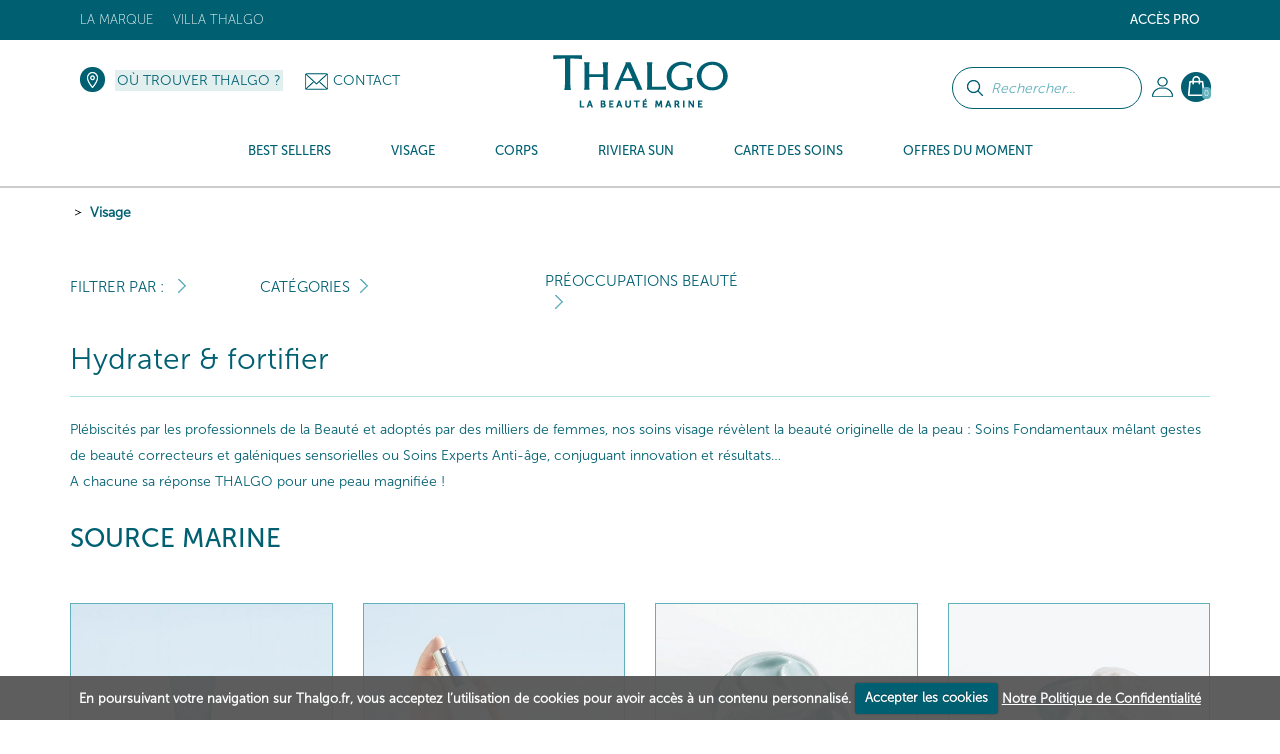

--- FILE ---
content_type: text/html; charset=UTF-8
request_url: https://www.thalgo-suisse.ch/visage/_/psa/956-visage/13-preoccupations-beaute/49-hydrater-fortifier/
body_size: 26167
content:
<!DOCTYPE HTML><html id=h lang="ch" data-id='6' data-lang='ch' data-langs='ch' class="prod d6">
<head>
<link rel="preload" as="font" href="/framework/templates/assets/global/plugins/font-awesome/fonts/fontawesome-webfont.woff2?v=4.4.0" type="font/woff2" crossorigin="anonymous"/>
<style id="dynamicStyles"></style>
<style id="style"></style>
<script id="deferJquery">
var loaded=[],img2load=-1,ww = window.innerWidth,wh=window.innerHeight,desktop=0,mobile=1,device='m',dev=0,prod=1,oc=console,cl=console.log,oce=console.error,ocw=console.warn,ce=console.error,starts=starts||new Date().getTime()
    ,loadedImgByClass={}
    ,delayedJq=[],jQuery=jQuery||deferJq,$=$||deferJq,nf = function (a,b,c) {return;};

if (window.location.href.indexOf('.home')>0) {dev = 1;prod=0;}else{cl=ce=nf;}

function gt(x){var x=x||0,y=new Date().getTime()-starts;if(x)cl(x,y);return y;}
async function defer(method, which, timeout, dilatation) {//not being jquery deferer itslef
    var timeout = timeout || 200,dilatation=dilatation||1.1,which=which || function(){x=(typeof window['jQuery']=='function' && typeof window['jQuery'].fn=='object');cl('jqr',x,gt(),'->',method.name);return x;};    if (which()) {return method();} setTimeout(function () {defer(method,which,Math.round(timeout*dilatation));},timeout );
}
function deferJq(func){
    if(func==document)return {'ready':deferJq};//FF
    ce('jqd',func);//in order to get trace
    if(typeof(func)=='function'){delayedJq.push(func);}
    return {'ready':deferJq};
}
function ol1() {
    if(delayedJq){
        defer(function(){
            console.log('delayedJq',delayedJq);
            for (var c = 0; c < delayedJq.length; c++) {if(typeof(delayedJq[c]=='function')){cl('djq');delayedJq[c]();}}
        });
    }
}
function jsl(x){if(!x)return;var id=x.id;y=x.src;if(id)loaded.push(id);else loaded.push(y);/*cl('jsl:',y);*/return 1;} function jse(x){if(!x)return;ce('jse:',x.src);}
window.addEventListener('load',ol1);

if(/Android|webOS|iPhone|iPod|iPad|BlackBerry|IEMobile|Opera Mini|Mobi/i.test(navigator.userAgent)) { mobile=1;device = 'm'; } else { mobile=0;device = 'd'; }
if (ww < 1000) {desktop = 0;mobile = 1;}

</script>
    <script type='text/javascript' id='jquery.php'>/*jquery.php*/
var start=1768827540.293,	a='/visage/_/psa/956-visage/13-preoccupations-beaute/49-hydrater-fortifier/',	win='',	local='',	dev=0,	xon=0,	proddebug='',	debug=0,	mode='wget',	path='',	real_path='/var/www/thalgo.fr/website',	fw_path='/framework',	fw_real_path='/var/www/thalgo.fr/website/framework',	fw_action_real_path='/var/www/thalgo.fr/website/framework/actions',	fw_config_real_path='/var/www/thalgo.fr/website/framework/config',	fw_config_forms_real_path='/var/www/thalgo.fr/website/framework/config/forms',	fw_config_install_real_path='/var/www/thalgo.fr/website/framework/config/install',	fw_config_install_maj_real_path='/var/www/thalgo.fr/website/framework/config/install/maj',	fw_lib_real_path='/var/www/thalgo.fr/website/framework/lib',	fw_lib_modules_real_path='/var/www/thalgo.fr/website/framework/lib/framework/modules',	fw_tpl_real_path='/var/www/thalgo.fr/website/framework/templates',	fw_action_path='/framework/actions',	fw_config_path='/framework/config',	fw_config_forms_path='/framework/config/forms',	fw_config_install_path='/framework/config/install',	fw_config_install_maj_path='/framework/config/install/maj',	fw_lib_path='/framework/lib',	fw_lib_modules_path='/framework/lib/framework/modules',	fw_tpl_path='/framework/templates',	site_path='/site',	site_real_path='/var/www/thalgo.fr/website/site',	site_action_real_path='/var/www/thalgo.fr/website/site/actions',	site_config_real_path='/var/www/thalgo.fr/website/site/config',	site_config_forms_real_path='/var/www/thalgo.fr/website/site/config/forms',	site_lng_real_path='/var/www/thalgo.fr/website/site/lng',	site_log_real_path='/var/www/thalgo.fr/website/site/logs',	site_tpl_real_path='/var/www/thalgo.fr/website/site/templates',	site_action_path='/site/actions',	site_config_path='/site/config',	site_config_forms_path='/site/config/forms',	site_lng_path='/site/lng',	site_log_path='/site/logs',	site_tpl_path='/site/templates',	site_uploaded_path='site/uploaded',	app='front',	env='prod',	protocole='https://',	site_host='https://www.thalgo-suisse.ch',	server_name='https://www.thalgo-suisse.ch',	site_url='https://www.thalgo-suisse.ch',	site_domain='www.thalgo-suisse.ch',	domain_id=6,	domain_type='e-commerce-btoc',	fw_action_app_real_path='/var/www/thalgo.fr/website/framework/actions/defaut/front',	fw_action_app_path='/framework/actions/defaut/front',	fw_tpl_app_real_path='/var/www/thalgo.fr/website/framework/templates/defaut/front',	fw_tpl_app_path='/framework/templates/defaut/front',	site_action_app_real_path='/var/www/thalgo.fr/website/site/actions/defaut/front',	site_action_app_path='/site/actions/defaut/front',	site_tpl_app_real_path='/var/www/thalgo.fr/website/site/templates/defaut/front',	site_tpl_app_path='/site/templates/defaut/front',	domain_list='2,45,44,42,40,39,38,37,36,34,33,32,31,22,20,19,18,15,9,7,6,5,3,1,30,17,11,43',	domain_manifest='',	lang_list='ch',	devises_list=5,	devises_id=5,	domain_version='multi',	lang_version='mono',	lang='ch',	locale='ch',	lang_path='',	site_url_lang='https://www.thalgo-suisse.ch',	devise_version='mono',	url_type='menuitem',	controler_name='produits',	controler_method='index',	class_action='produits-index',	action_name='index',	class_name='actionproduits',	myclass_name='myactionproduits',	fw_assets_real_path='/var/www/thalgo.fr/website/framework/templates/assets',	fw_assets_path='/framework/templates/assets',	fw_img_real_path='/var/www/thalgo.fr/website/framework/templates/defaut/front/images',	fw_img_path='/framework/templates/defaut/front/images',	site_img_real_path='/var/www/thalgo.fr/website/site/templates/defaut/front/images',	site_img_path='/site/templates/defaut/front/images',	fw_css_real_path='/var/www/thalgo.fr/website/framework/templates/defaut/front/css',	fw_css_path='/framework/templates/defaut/front/css',	site_css_real_path='/var/www/thalgo.fr/website/site/templates/defaut/front/css',	site_css_path='/site/templates/defaut/front/css',	fw_js_real_path='/var/www/thalgo.fr/website/framework/templates/defaut/front/javascript',	fw_js_path='/framework/templates/defaut/front/javascript',	site_js_real_path='/var/www/thalgo.fr/website/site/templates/defaut/front/javascript',	site_js_path='/site/templates/defaut/front/javascript',	html='html5',	fc=1,	url='visage',	l=1534,	psa=956,	ip='10.0.2.5';</script>    <script id="gjs"  defer onload="jsl(this)" onerror="jse(this)" src="/app/global.js?a=1742838470"></script>
    <script  defer onload="jsl(this)" onerror="jse(this)" src="/site/templates/defaut/front/javascript/jquery-1.7.2.min.js"></script>
    <link  media='none' onload="if(media=='none'){media='all';this.removeAttribute('onload');}" rel="stylesheet" href="/app/global.css?a=1714123034"/>
    <meta charset="UTF-8" />
	<title>Thalgo, Visage, Produits et Soins visage à base de cosmétique marine, Instituts de beauté Thalgo</title>
	<meta name="description" content="Découvrez les produits visage thalgo, produits hydratants, crèmes, masques, sérums pour les peaux sensibles &amp; reactives et les peaux mixtes à grasses." />
	<meta name="keywords" content="" />
    <meta name="generator" content="Alpow!">
    <meta property="og:type" content="website">
    <meta property="og:title" content="Thalgo, Visage, Produits et Soins visage à base de cosmétique marine, Instituts de beauté Thalgo">
	<meta property="og:url" content="https://www.thalgo-suisse.ch/visage/_/psa/956-visage/13-preoccupations-beaute/49-hydrater-fortifier/">
    <link rel="alternate" href="https://www.thalgo-suisse.ch/visage/_/psa/956-visage/13-preoccupations-beaute/49-hydrater-fortifier/" hreflang="ch">
    <meta http-equiv="X-UA-Compatible" content="IE=edge">
	<meta content="width=device-width, initial-scale=1.0" name="viewport"/>
    	<link rel="shortcut icon" href="/site/templates/defaut/front/images/favicon.ico" />
	<link rel="canonical" href="https://www.thalgo-suisse.ch/visage/_/psa/956-visage/13-preoccupations-beaute/49-hydrater-fortifier/" /><link  media='none' onload="if(media=='none'){media='all';this.removeAttribute('onload');}" href="//fonts.googleapis.com/css?family=Open+Sans:300,400,700&display=swap" rel="stylesheet" type="text/css" />
<link  media='none' onload="if(media=='none'){media='all';this.removeAttribute('onload');}" href="/site/templates/defaut/front/css/jquery.dd.css?v=1581609222" rel="stylesheet" type="text/css" />
<link  media='none' onload="if(media=='none'){media='all';this.removeAttribute('onload');}" href="/site/templates/defaut/front/css/jquery-ui-1.8.18.custom.css?v=1581609220" rel="stylesheet" type="text/css" />
<link  media='none' onload="if(media=='none'){media='all';this.removeAttribute('onload');}" href="/framework/templates/assets/global/plugins/font-awesome/css/font-awesome.min.css?v=1611831035" rel="stylesheet" type="text/css" />
<link  media='none' onload="if(media=='none'){media='all';this.removeAttribute('onload');}" href="/framework/templates/assets/global/plugins/owlcarousel2-master/dist/assets/owl.carousel.min.css?v=1552660721" rel="stylesheet" type="text/css" />
<link  media='none' onload="if(media=='none'){media='all';this.removeAttribute('onload');}" href="/framework/templates/assets/global/plugins/owlcarousel2-master/dist/assets/owl.theme.default.css?v=1552660721" rel="stylesheet" type="text/css" />
<link  media='none' onload="if(media=='none'){media='all';this.removeAttribute('onload');}" href="/framework/templates/assets/global/plugins/bootstrap-datepicker/css/datepicker3.css?v=1552660628" rel="stylesheet" type="text/css" />
<link  media='none' onload="if(media=='none'){media='all';this.removeAttribute('onload');}" href="/framework/templates/assets/global/plugins/fancybox3/dist/jquery.fancybox.min.css?v=1552660655" rel="stylesheet" type="text/css" />
<link  media='none' onload="if(media=='none'){media='all';this.removeAttribute('onload');}" href="/site/templates/defaut/front/css/bootstrap.min.css?v=1581609220" rel="stylesheet" type="text/css" />
<link  media='none' onload="if(media=='none'){media='all';this.removeAttribute('onload');}" href="/site/templates/defaut/front/css/animate.css?v=1581609221" rel="stylesheet" type="text/css" />
<link  media='none' onload="if(media=='none'){media='all';this.removeAttribute('onload');}" href="/site/templates/defaut/front/css/cookiecuttr.css?v=1602497751" rel="stylesheet" type="text/css" />
<link  media='none' onload="if(media=='none'){media='all';this.removeAttribute('onload');}" href="/site/templates/defaut/front/css/nav.css?v=1602498503" rel="stylesheet" type="text/css" />
<link  media='none' onload="if(media=='none'){media='all';this.removeAttribute('onload');}" href="/site/templates/defaut/front/css/produits_index.css?v=1767866231" rel="stylesheet" type="text/css" />    <script  defer onload="jsl(this)" onerror="jse(this)">
    window.dataLayer = window.dataLayer || []
    dataLayer = [{
		// Environnement
		'EnvWork' : 'prod', // Work environment
		'Language' : 'ch', // Language of website

		// Informations utilisateur
		'UserAuthenticated' : '0', // 1 if user is logged, else 0,
				'user_profile': "public",
		// Informations sur la page
		'PageName' : "visage/", // Name of the current page (see PageNames tab). Pagename is not about URI !
		'PageCategory' : "Produits", // Category of the page (basically use the English wording of the top category)

			}];
	</script>
    
    <!-- Google Tag Manager -->
    <script  defer onload="jsl(this)" onerror="jse(this)" >
    window.addEventListener('DOMContentLoaded', (event) => {
    window.onload = function() {
        setTimeout(function() {
    
    (
        function(w,d,s,l,i){w[l]=w[l]||[];w[l].push({'gtm.start':
    new Date().getTime(),event:'gtm.js'});var f=d.getElementsByTagName(s)[0],
    j=d.createElement(s),dl=l!='dataLayer'?'&l='+l:'';j.async=true;j.src=
    'https://www.googletagmanager.com/gtm.js?id='+i+dl;f.parentNode.insertBefore(j,f);
    })(window,document,'script','dataLayer','GTM-KJCD4MF');
            }, 5000);
    };
    });
    </script>
    <!-- End Google Tag Manager -->

    <!-- Global site tag (gtag.js) - Google Analytics -->
        <script  defer onload="jsl(this)" onerror="jse(this)"  src="https://www.googletagmanager.com/gtag/js?id=UA-41906838-1"></script>
    <script  defer onload="jsl(this)" onerror="jse(this)" >
      window.dataLayer = window.dataLayer || [];
      function gtag(){dataLayer.push(arguments);}
      gtag('js', new Date());
      gtag('config', 'UA-41906838-1');
    </script>
    <link rel="stylesheet" href="/site/templates/defaut/front/css/general.css?v=1765545416"/>

    
    
            <script type="text/javascript">
            (function() {
                window.sib = {
                    equeue: [],
                    client_key: "uq9itv58rij8h57edrz3ycs2"
                };
                /* OPTIONAL: email for identify request*/
                // window.sib.email_id = 'example@domain.com';
                window.sendinblue = {};
                for (var j = ['track', 'identify', 'trackLink', 'page', 'trackEvent'], i = 0; i < j.length; i++) {
                (function(k) {
                    window.sendinblue[k] = function() {
                        var arg = Array.prototype.slice.call(arguments);
                        (window.sib[k] || function() {
                                var t = {};
                                t[k] = arg;
                                window.sib.equeue.push(t);
                            })(arg[0], arg[1], arg[2], arg[3]);
                        };
                    })(j[i]);
                }
                var n = document.createElement("script"),
                    i = document.getElementsByTagName("script")[0];
                n.type = "text/javascript", n.id = "sendinblue-js", n.async = !0, n.src = "https://sibautomation.com/sa.js?key=" + window.sib.client_key, i.parentNode.insertBefore(n, i), window.sendinblue.page();
            })();
        </script>
                    
        </head>

<body id="top" class="template-produits-index">
    <!-- Google Tag Manager (noscript) -->
    <noscript><iframe src="https://www.googletagmanager.com/ns.html?id=GTM-KJCD4MF" height="0" width="0" style="display:none;visibility:hidden"></iframe></noscript>
    <!-- End Google Tag Manager (noscript) -->

    <!-- Code Google de la balise de remarketing -->
<!------------------------------------------------
Les balises de remarketing ne peuvent pas être associées aux informations personnelles ou placées sur des pages liées aux catégories à caractère sensible. Pour comprendre et savoir comment configurer la balise, rendez-vous sur la page http://google.com/ads/remarketingsetup.
-------------------------------------------------->

<!--<script   type="text/javascript">
/* <![CDATA[ */
var google_conversion_id = 1058852454;
var google_custom_params = window.google_tag_params;
var google_remarketing_only = true;
/* ]]> */
</script><script type="text/javascript" src="//www.googleadservices.com/pagead/conversion.js"></script>
<noscript><div style="display:inline;"><img height="1" width="1" style="border-style:none;" alt="" src="//googleads.g.doubleclick.net/pagead/viewthroughconversion/1058852454/?guid=ON&amp;script=0"/></div></noscript>-->

    <header id="header" class="active">
        <div class="top">
    <div class="container">
        <nav class="navbar sdsd2">
                        <div class="social float-right hidden">
                <a href="https://www.facebook.com/ThalgoSuisse" title="" target="_blank"><img  loading=lazy data-src="/site/templates/defaut/front/images/ico-facebook-top.png" alt="ico-facebook" /></a>
                            </div>

                        <ul class="nav navbar-nav float-right topright">
                            <li class="niveau1submenu dropdown">
                    <a href="#noclick#1144" target="_self" class="dropdown-toggle" data-toggle="dropdown">Accès Pro</a>
                                        <ul class="dropdown-menu" role="menu">
                                        <li class="niveau2">
                    <a href="/acces-pro/devenez-depositaire/#1145" target="_self" >Devenez dépositaire</a>
                                                </li>
                                        <li class="niveau2">
                    <a href="https://www.thalgo-suisse.ch/mon-compte/#1147" target="_blank" >Boutique pro</a>
                                                </li>
                                        <li class="niveau2">
                    <a href="https://www.thalgopro.com/?utm_source=thalgo2017&amp;utm_medium=link&amp;utm_campaign=btob#1148" target="_blank" >Banque Images / Equipement</a>
                                                </li>
                                        <li class="niveau2">
                    <a href="https://www.thalgoformation.com/?utm_source=thalgo2017&amp;utm_medium=link&amp;utm_campaign=btob#1149" target="_blank" >Site Formation</a>
                                                </li>
                        </ul><!-- 128:1,4,1 -->                                </li>
                                                </ul><!-- 135-->
                    
                        <ul class="nav navbar-nav float-left topleft">
                                                        <li class="niveau1 dropdown"

                                                            >
                                <a href="/thalgo/" target="_self" class="dropdown-toggle" data-toggle="dropdown"                                                                    >La marque</a>
                                                                <ul class="dropdown-menu" role="menu">
                                                        <li class="niveau2"

                                                            >
                                <a href="/thalgo/notre-histoire/" target="_self"                                                                     >Notre histoire</a>
                                                                </li>
                                                        <li class="niveau2"

                                                            >
                                <a href="/thalgo/l-expertise-marine/" target="_self"                                                                     >L'expertise marine</a>
                                                                </li>
                                                        <li class="niveau2"

                                                            >
                                <a href="/thalgo/la-beaute-marine/" target="_self"                                                                     >La Beauté Marine</a>
                                                                </li>
                                                        <li class="niveau2"

                                                            >
                                <a href="/thalgo/l-expertise-pro/" target="_self"                                                                     >L'expertise pro</a>
                                                                </li>
                                                        <li class="niveau2"

                                                            >
                                <a href="/thalgo/nos-engagements/" target="_self"                                                                     ></a>
                                                                </li>
                                                        <li class="niveau2"

                                                            >
                                <a href="/thalgo/nos-engagements-old/" target="_self"                                                                     >Nos engagements</a>
                                                                </li>
                                                                    </ul><!-- 210 -->
                                        </li>
                                        <!-- 2:1,6,1 -->                            <li class="niveau1 dropdown"

                                                            >
                                <a href="https://www.villathalgo.com" target="_blank" class="dropdown-toggle" data-toggle="dropdown"                                                                    >Villa Thalgo</a>
                                                                </li>
                                                        <li class="hidden niveau1"

                                                            >
                                <a href="/plongez-avec-aurore/" target="_self"                                                                     >Plongez avec Aurore</a>
                                                                </li>
                                                    </ul><!-- 221 -->
                            </nav>
    </div>
</div>
<div class="head">
    <div class="container">
       	<ul class="nav navbar-nav bloc-right">
                       <!-- Barre de recherche -->
            <form class="form-common form-search" action="/resultats-de-recherche/index.html" method="get">
                <div class="form-group search-bar">
                    <p><input class="btn btn-default" type="submit" value="" /></p>
                    <p><input type="text" name="keywords" class="keywords" placeholder="Rechercher..."></p>
                </div>
            </form>
                                        <li class="dropdown my-account">
                    <!--<a class="head-account dropdown-toggle" href="/mon-compte/" data-toggle="dropdown">Mon Compte</a>-->
                    <a class="head-account dropdown-toggle" href="/mon-compte/"></a>
                    <ul class="dropdown-menu" role="menu">
                        <li>
                                                            <p class="nav-title">Déjà membre ?</p><hr/>

                        		<form class="nav-form form-common" action="/identifiez-vous/" method="post">
                        			<input type="hidden" name="url_redirect" id="url_redirect" value="" />                        			<input type="hidden" name="check" value="true" />

                					<div class="form-group">
                            			<p><input type="text" name="identifiant" id="identifiant" value="" placeholder="Identifiant" class="required long" /></p>
                            			<p><input type="password" name="password" id="password" placeholder="Mot de passe" class="required long" /></p>
                                        <p class="form-infos"><a href="/identifiez-vous/mot-de-passe-oublie/">Mot de passe oublié ?</a></p>
                           			</div>

                					<div class="form-group">
                						<p class="submit"><input class="btn btn-default btn-thalgo btn-small" type="submit" value="Se connecter" /></p>
                					</div>

                        			
                                    <p class="form-infos"><a href="/identifiez-vous/validation-compte/">Recevoir à nouveau l'email de validation de compte</a></p>                        		</form>
                                <div class="nav-insc">
                                    <p class="nav-insc-title">Pas encore membre ?</p><hr/>
                                    <p class="nav-insc-desc"><a class="btn btn-default btn-thalgo btn-small" href="/s-inscrire/">Créer un compte</a></p>
                                </div>
                                                    </li>
                    </ul><!-- 84 -->
                </li>
                            <li class="dropdown panier-ajax panier">
                        <a class="head-basket dropdown-toggle" href="/mon-panier/" data-toggle="dropdown"><span>0</span></a>
                        <ul class="dropdown-menu dropdown-menu-basket menu-refonte" role="menu">
                        <li>
                                <p class="nav-title">Mon panier - <i>0 Article</i><hr/></p>
                                
                                <p class="center validpanier2"><span class="btn btn-voir-head-top validePanier"><a href="/mon-panier/">Valider mon panier</a></span></p>
                        </li>
                        </ul><!-- 238 -->
                </li>
                        </ul><!-- 242 -->

        <div class="bloc-left">
            <p class="head-locator"><a href="/ou-trouver-thalgo/">Où trouver Thalgo ?</a></p>            <p class="head-contact"><img src="/framework/templates/defaut/front/images/ico-enveloppe.png" alt="Contact" /><a href="/contact/">Contact</a></p>   
        </div>

        <p class="logo center"><a href="/"><img src=/z/null.png data-src="/site/templates/defaut/front/images/logo.svg" alt="Suisse" /></a></p >
    </div>
</div>

<div class="menu">
    <div class="container"></div>
    <nav class="nav-menu">
        
            <ul class="nav navbar-nav nav-left Menu_13">

                                                <li class="c_bestsellers produits_menu_hover _1" data-id="1965"  id="menuitem-1965">
                                <a href="/#c=bestsellers#1965">
                                    <span>Best Sellers</span>
                                </a>
                                                    <div class="sousmenu  " >
                        <p class="menu_left">&nbsp;</p>
                        <p class="menu_right">&nbsp;</p>
                                                    </div>
                                                        </li>
                                                        <li class="c_visage produits_menu_hover _1" data-id="956"  id="menuitem-956">
                                <a href="/visage/#956">
                                    <span>Visage</span>
                                </a>
                                                    <div class="sousmenu  " >
                        <p class="menu_left">&nbsp;</p>
                        <p class="menu_right">&nbsp;</p>
                    <ul class="photos_menu"><li style="text-align:center"><a href="https://www.thalgo-suisse.ch/visage/eveil-a-la-mer/dynamisant-cellulaire/vt15053-embruns-vivifiants-regeneratifs/"><img loading="lazy" style="width:100%; height:auto;" src="/site/uploaded/photos/photos_fichier_2939-3.jpg"></a></li>
                                <li style="text-align:center;margin-top:20px;margin-bottom :20px;font-size:13px;text-transform: uppercase;">Embruns Vivifiants Régénératifs</li>
                                <li style="text-align:center"><a href="https://www.thalgo-suisse.ch/visage/eveil-a-la-mer/dynamisant-cellulaire/vt15053-embruns-vivifiants-regeneratifs/" style="padding:7px" class="btn btn-default btn-thalgo btn-small">Voir</a></li></ul>                                <ul class='_6 gammes '>
                                <!--  submenus++class="dropdown-menu" // -->                                <li class="section">Gammes</li>
                                                            <li class="c_veillamer produits_suggestions _2" data-id="957"  id="menuitem-957">
                                <a href="/visage/eveil-a-la-mer/#957">
                                    <span>Éveil à la Mer</span>
                                </a>
                            
                                                    </li>
                                                        <li class="c_sourcemarine produits_suggestions _2" data-id="1976"  id="menuitem-1976">
                                <a href="/visage/source-marine/#1976">
                                    <span>Source Marine</span>
                                </a>
                            
                                                    </li>
                                                        <li class="c_bbcream produits_suggestions _2" data-id="1979"  id="menuitem-1979">
                                <a href="/visage/bb-cream/#1979">
                                    <span>BB Cream</span>
                                </a>
                            
                                                    </li>
                                                        <li class="c_coldcreammarine produits_suggestions _2" data-id="1978"  id="menuitem-1978">
                                <a href="/visage/cold-cream-marine/#1978">
                                    <span>Cold Cream Marine</span>
                                </a>
                            
                                                    </li>
                                                        <li class="c_cicamarin produits_suggestions _2" data-id="2159"  id="menuitem-2159">
                                <a href="/visage/cica-marin/#2159">
                                    <span>Cica Marin</span>
                                </a>
                            
                                                    </li>
                                                        <li class="c_puretmarine produits_suggestions _2" data-id="1977"  id="menuitem-1977">
                                <a href="/visage/purete-marine/#1977">
                                    <span>Pureté Marine</span>
                                </a>
                            
                                                    </li>
                                                        <li class="c_spirulineboost produits_suggestions _2" data-id="2055"  id="menuitem-2055">
                                <a href="/visage/spiruline-boost/#2055">
                                    <span>Spiruline Boost</span>
                                </a>
                            
                                                    </li>
                                                        <li class="c_hyaluprocollagne produits_suggestions _2" data-id="2056"  id="menuitem-2056">
                                <a href="/visage/hyalu-procollagene/#2056">
                                    <span>Hyalu-Procollagène</span>
                                </a>
                            
                                                    </li>
                                                        <li class="c_siliciumlift produits_suggestions _2" data-id="2121"  id="menuitem-2121">
                                <a href="/visage/silicium-lift/#2121">
                                    <span>Silicium Lift</span>
                                </a>
                            
                                                    </li>
                                                        <li class="c_siliciummarin produits_suggestions _2" data-id="2057"  id="menuitem-2057">
                                <a href="/visage/silicium-marin/#2057">
                                    <span>Silicium Marin</span>
                                </a>
                            
                                                    </li>
                                                        <li class="c_exceptionmarine produits_suggestions _2" data-id="2058"  id="menuitem-2058">
                                <a href="/visage/exception-marine/#2058">
                                    <span>Exception Marine</span>
                                </a>
                            
                                                    </li>
                                                        <li class="c_peelingmarin produits_suggestions _2" data-id="2059"  id="menuitem-2059">
                                <a href="/visage/peeling-marin/#2059">
                                    <span>Peeling Marin</span>
                                </a>
                            
                                                    </li>
                                                        <li class="c_lumiremarine produits_suggestions _2" data-id="2060"  id="menuitem-2060">
                                <a href="/visage/lumiere-marine/#2060">
                                    <span>Lumière Marine</span>
                                </a>
                            
                                                    </li>
                                                        <li class="c_prodigedesocans produits_suggestions _2" data-id="2061"  id="menuitem-2061">
                                <a href="/visage/prodige-des-oceans/#2061">
                                    <span>Prodige des Océans</span>
                                </a>
                            
                                                    </li>
                                                        <li class="c_thalgomen produits_suggestions _2" data-id="2062"  id="menuitem-2062">
                                <a href="/visage/thalgo-men/#2062">
                                    <span>THALGO Men</span>
                                </a>
                            
                                                    </li>
                                                        <li class="c_masquesshotsmarins produits_suggestions _2" data-id="1982"  id="menuitem-1982">
                                <a href="/visage/masques-shots-marins/#1982">
                                    <span>Masques Shots Marins</span>
                                </a>
                            
                                                    </li>
                                                        <li class="c_frenchrivierafresh produits_suggestions _2" data-id="2043"  id="menuitem-2043">
                                <a href="/visage/french-riviera-fresh/#2043">
                                    <span>French Riviera Fresh</span>
                                </a>
                            
                                                    </li>
                                                        <li class="c_outlet produits_suggestions _2" data-id="2067"  id="menuitem-2067">
                                <a href="/visage/archives/#2067">
                                    <span>Outlet</span>
                                </a>
                            
                                                    </li>
                        </ul><!-- 255: 1, 19, 1 --><ul class='preoccupation_beaute'>
                                                    <li class='section'>Catégories</li>
                                                    <li class="l312">
                                                        <a href="/visage/_/psa/956-visage/20-categories/101-demaquillants-nettoyants/">
                                                            Démaquillants &amp; Nettoyants                                                        </a>
                                                    </li>
                                                
                                                    <li class="l312">
                                                        <a href="/visage/_/psa/956-visage/20-categories/102-eaux-lotions/">
                                                            Eaux &amp; Lotions                                                        </a>
                                                    </li>
                                                
                                                    <li class="l312">
                                                        <a href="/visage/_/psa/956-visage/20-categories/88-masques-gommages/">
                                                            Masques &amp; Gommages                                                        </a>
                                                    </li>
                                                
                                                    <li class="l312">
                                                        <a href="/visage/_/psa/956-visage/20-categories/86-serums-concentres/">
                                                            Sérums &amp; Concentrés                                                        </a>
                                                    </li>
                                                
                                                    <li class="l312">
                                                        <a href="/visage/_/psa/956-visage/20-categories/89-contour-des-yeux/">
                                                            Contour des yeux                                                        </a>
                                                    </li>
                                                
                                                    <li class="l312">
                                                        <a href="/visage/_/psa/956-visage/20-categories/139-soins-de-jour/">
                                                            Soins de jour                                                        </a>
                                                    </li>
                                                
                                                    <li class="l312">
                                                        <a href="/visage/_/psa/956-visage/20-categories/106-soin-de-nuit/">
                                                            Soin de Nuit                                                        </a>
                                                    </li>
                                                
                                                    <li class="l312">
                                                        <a href="/visage/_/psa/956-visage/20-categories/188-baume-a-levres/">
                                                            Baume à lèvres                                                        </a>
                                                    </li>
                                                
                                                    <li class="l312">
                                                        <a href="/visage/_/psa/956-visage/20-categories/140-maquillage-soin/">
                                                            Maquillage soin                                                        </a>
                                                    </li>
                                                
                                                    <li class="l312">
                                                        <a href="/visage/_/psa/956-visage/20-categories/173-complements-alimentaires/">
                                                            Compléments Alimentaires                                                        </a>
                                                    </li>
                                                
                                                    <li class="l312">
                                                        <a href="/visage/_/psa/956-visage/20-categories/189-coffrets/">
                                                            Coffrets                                                        </a>
                                                    </li>
                                                
                                                    <li class="l312">
                                                        <a href="/visage/_/psa/956-visage/20-categories/191-eco-recharges/">
                                                            Éco-Recharges                                                        </a>
                                                    </li>
                                                
                                                    <li class="l312">
                                                        <a href="/visage/_/psa/956-visage/20-categories/186-accessoires/">
                                                            Accessoires                                                        </a>
                                                    </li>
                                                </ul><!-- 320 --><ul class='preoccupation_beaute'>
                                                    <li class='section'>Préoccupations Beauté</li>
                                                    <li class="l312">
                                                        <a href="/visage/_/psa/956-visage/13-preoccupations-beaute/131-demaquiller-nettoyer/">
                                                            Démaquiller &amp; Nettoyer                                                        </a>
                                                    </li>
                                                
                                                    <li class="l312">
                                                        <a href="/visage/_/psa/956-visage/13-preoccupations-beaute/48-exfolier-dynamiser/">
                                                            Exfolier &amp; Dynamiser                                                        </a>
                                                    </li>
                                                
                                                    <li class="l312">
                                                        <a href="/visage/_/psa/956-visage/13-preoccupations-beaute/49-hydrater-fortifier/">
                                                            Hydrater &amp; fortifier                                                        </a>
                                                    </li>
                                                
                                                    <li class="l312">
                                                        <a href="/visage/_/psa/956-visage/13-preoccupations-beaute/50-relipider-lisser/">
                                                            Relipider &amp; lisser                                                        </a>
                                                    </li>
                                                
                                                    <li class="l312">
                                                        <a href="/visage/_/psa/956-visage/13-preoccupations-beaute/192-reparer-apaiser/">
                                                            Réparer &amp; apaiser                                                        </a>
                                                    </li>
                                                
                                                    <li class="l312">
                                                        <a href="/visage/_/psa/956-visage/13-preoccupations-beaute/52-purifier-matifier/">
                                                            Purifier &amp; matifier                                                        </a>
                                                    </li>
                                                
                                                    <li class="l312">
                                                        <a href="/visage/_/psa/956-visage/13-preoccupations-beaute/174-lisser-energiser/">
                                                            Lisser &amp; Energiser                                                        </a>
                                                    </li>
                                                
                                                    <li class="l312">
                                                        <a href="/visage/_/psa/956-visage/13-preoccupations-beaute/175-combler-les-rides-(meme)-installees/">
                                                            Combler les rides (même) installées                                                        </a>
                                                    </li>
                                                
                                                    <li class="l312">
                                                        <a href="/visage/_/psa/956-visage/13-preoccupations-beaute/176-corriger-les-rides-raffermir/">
                                                            Corriger les Rides &amp; Raffermir                                                        </a>
                                                    </li>
                                                
                                                    <li class="l312">
                                                        <a href="/visage/_/psa/956-visage/13-preoccupations-beaute/177-lifter-densifier/">
                                                            Lifter &amp; Densifier                                                        </a>
                                                    </li>
                                                
                                                    <li class="l312">
                                                        <a href="/visage/_/psa/956-visage/13-preoccupations-beaute/178-effet-'peau-neuve'/">
                                                            Effet 'Peau Neuve'                                                        </a>
                                                    </li>
                                                
                                                    <li class="l312">
                                                        <a href="/visage/_/psa/956-visage/13-preoccupations-beaute/179-clarifier-unifier/">
                                                            Clarifier &amp; unifier                                                        </a>
                                                    </li>
                                                
                                                    <li class="l312">
                                                        <a href="/visage/_/psa/956-visage/13-preoccupations-beaute/180-anti-age-global/">
                                                            Anti-Âge Global                                                        </a>
                                                    </li>
                                                </ul><!-- 320 -->                                    </li>
                                                                <li class="c_corps produits_menu_hover _1" data-id="1009"  id="menuitem-1009">
                                <a href="/corps/#1009">
                                    <span>Corps</span>
                                </a>
                                                    <div class="sousmenu  " >
                        <p class="menu_left">&nbsp;</p>
                        <p class="menu_right">&nbsp;</p>
                    <ul class="photos_menu"></ul>                                <ul class='_6 gammes '>
                                <!--  submenus++class="dropdown-menu" // -->                                <li class="section">Gammes</li>
                                                            <li class="c_essentielsmarins produits_suggestions1 _2" data-id="1011"  id="menuitem-1011">
                                <a href="/corps/les-essentiels-marins/#1011">
                                    <span>Essentiels Marins</span>
                                </a>
                            
                                                    </li>
                                                        <li class="c_coldcreammarine produits_suggestions _2" data-id="1016"  id="menuitem-1016">
                                <a href="/corps/cold-cream-marine/#1016">
                                    <span>Cold Cream Marine</span>
                                </a>
                            
                                                    </li>
                                                        <li class="c_minceurmarine produits_suggestions1 _2" data-id="1021"  id="menuitem-1021">
                                <a href="/corps/minceur-marine/#1021">
                                    <span>Minceur Marine</span>
                                </a>
                            
                                                    </li>
                                                        <li class="c_merdesindes produits_suggestions _2" data-id="2063"  id="menuitem-2063">
                                <a href="/corps/mer-des-indes/#2063">
                                    <span>Mer des Indes</span>
                                </a>
                            
                                                    </li>
                                                        <li class="c_lespacifique produits_suggestions _2" data-id="2064"  id="menuitem-2064">
                                <a href="/corps/iles-pacifique/#2064">
                                    <span>Îles Pacifique</span>
                                </a>
                            
                                                    </li>
                                                        <li class="c_prodigedesocans produits_suggestions _2" data-id="1010"  id="menuitem-1010">
                                <a href="/corps/prodige-des-oceans/#1010">
                                    <span>Prodige des Océans</span>
                                </a>
                            
                                                    </li>
                                                        <li class="c_postpilation produits_suggestions1 _2" data-id="1018"  id="menuitem-1018">
                                <a href="/corps/post-epilation/#1018">
                                    <span>Post-épilation</span>
                                </a>
                            
                                                    </li>
                                                        <li class="c_collectionnol produits_suggestions _2" data-id="1032"  id="menuitem-1032">
                                <a href="/corps/collection-noel/#1032">
                                    <span>Collection Noël</span>
                                </a>
                            
                                                    </li>
                        </ul><!-- 255: 1, 28, 1 --><ul class='preoccupation_beaute'>
                                                    <li class='section'>Catégories</li>
                                                    <li class="l312">
                                                        <a href="/corps/_/psa/1009-corps/19-categories/117-bains-&-douches/">
                                                            Bains & douches                                                        </a>
                                                    </li>
                                                
                                                    <li class="l312">
                                                        <a href="/corps/_/psa/1009-corps/19-categories/118-exfoliants/">
                                                            Exfoliants                                                        </a>
                                                    </li>
                                                
                                                    <li class="l312">
                                                        <a href="/corps/_/psa/1009-corps/19-categories/119-hydratants-et-nourrissants/">
                                                            Hydratants et Nourrissants                                                        </a>
                                                    </li>
                                                
                                                    <li class="l312">
                                                        <a href="/corps/_/psa/1009-corps/19-categories/120-room-fragrances/">
                                                            Room Fragrances                                                        </a>
                                                    </li>
                                                
                                                    <li class="l312">
                                                        <a href="/corps/_/psa/1009-corps/19-categories/121-huiles-de-soin/">
                                                            Huiles de soin                                                        </a>
                                                    </li>
                                                
                                                    <li class="l312">
                                                        <a href="/corps/_/psa/1009-corps/19-categories/122-amincissant-raffermissant/">
                                                            Amincissant &amp; Raffermissant                                                        </a>
                                                    </li>
                                                
                                                    <li class="l312">
                                                        <a href="/corps/_/psa/1009-corps/19-categories/123-creme-mains-pieds/">
                                                            Crème Mains &amp; Pieds                                                        </a>
                                                    </li>
                                                
                                                    <li class="l312">
                                                        <a href="/corps/_/psa/1009-corps/19-categories/182-complements-alimentaires/">
                                                            Compléments Alimentaires                                                        </a>
                                                    </li>
                                                
                                                    <li class="l312">
                                                        <a href="/corps/_/psa/1009-corps/19-categories/190-coffrets/">
                                                            Coffrets                                                        </a>
                                                    </li>
                                                </ul><!-- 320 --><ul class='preoccupation_beaute'>
                                                    <li class='section'>Préoccupations Beauté</li>
                                                    <li class="l312">
                                                        <a href="/corps/_/psa/1009-corps/12-preoccupations-beaute/41-nourrir/">
                                                            Nourrir                                                        </a>
                                                    </li>
                                                
                                                    <li class="l312">
                                                        <a href="/corps/_/psa/1009-corps/12-preoccupations-beaute/45-post-epilation/">
                                                            Post-Épilation                                                        </a>
                                                    </li>
                                                
                                                    <li class="l312">
                                                        <a href="/corps/_/psa/1009-corps/12-preoccupations-beaute/43-affiner/">
                                                            Affiner                                                        </a>
                                                    </li>
                                                
                                                    <li class="l312">
                                                        <a href="/corps/_/psa/1009-corps/12-preoccupations-beaute/44-raffermir/">
                                                            Raffermir                                                        </a>
                                                    </li>
                                                
                                                    <li class="l312">
                                                        <a href="/corps/_/psa/1009-corps/12-preoccupations-beaute/42-alleger/">
                                                            Alléger                                                        </a>
                                                    </li>
                                                
                                                    <li class="l312">
                                                        <a href="/corps/_/psa/1009-corps/12-preoccupations-beaute/114-spa---revitaliser/">
                                                            Spa - Revitaliser                                                        </a>
                                                    </li>
                                                
                                                    <li class="l312">
                                                        <a href="/corps/_/psa/1009-corps/12-preoccupations-beaute/132-spa----decontracter/">
                                                            Spa  - Décontracter                                                        </a>
                                                    </li>
                                                
                                                    <li class="l312">
                                                        <a href="/corps/_/psa/1009-corps/12-preoccupations-beaute/133-spa---energiser/">
                                                            Spa - Energiser                                                        </a>
                                                    </li>
                                                
                                                    <li class="l312">
                                                        <a href="/corps/_/psa/1009-corps/12-preoccupations-beaute/134-spa---relaxer/">
                                                            Spa - Relaxer                                                        </a>
                                                    </li>
                                                
                                                    <li class="l312">
                                                        <a href="/corps/_/psa/1009-corps/12-preoccupations-beaute/135-spa---reequilibrer/">
                                                            Spa - Rééquilibrer                                                        </a>
                                                    </li>
                                                
                                                    <li class="l312">
                                                        <a href="/corps/_/psa/1009-corps/12-preoccupations-beaute/115-jeunesse-globale/">
                                                            Jeunesse Globale                                                        </a>
                                                    </li>
                                                
                                                    <li class="l312">
                                                        <a href="/corps/_/psa/1009-corps/12-preoccupations-beaute/116-beaute-des-mains-pieds/">
                                                            Beauté des Mains &amp; Pieds                                                        </a>
                                                    </li>
                                                
                                                    <li class="l312">
                                                        <a href="/corps/_/psa/1009-corps/12-preoccupations-beaute/183-proteger-&-haler/">
                                                            Protéger & hâler                                                        </a>
                                                    </li>
                                                </ul><!-- 320 -->                                    </li>
                                                                <li class="c_rivierasun produits_menu_hover _1" data-id="1003"  id="menuitem-1003">
                                <a href="/solaires/#1003">
                                    <span>Riviera Sun</span>
                                </a>
                                                    <div class="sousmenu  " >
                        <p class="menu_left">&nbsp;</p>
                        <p class="menu_right">&nbsp;</p>
                    <ul class="photos_menu"></ul>                                </div>
                                                        </li>
                                                        <li class="c_cartedessoins produits_menu_hover _1" data-id="1105"  id="menuitem-1105">
                                <a href="#noclick#1105">
                                    <span>Carte des soins</span>
                                </a>
                                                    <div class="sousmenu rituels " >
                        <p class="menu_left">&nbsp;</p>
                        <p class="menu_right">&nbsp;</p>
                    <ul class="photos_menu"><li style="text-align:center"><a href="https://www.thalgo.fr/soins-institut-spa/soins-visage/soins-anti-age/"><img loading="lazy" style="width:100%; height:auto;" src="/site/uploaded/photos/photos_fichier_3016-2.jpg"></a></li>
                                <li style="text-align:center;margin-top:20px;margin-bottom :20px;font-size:13px;text-transform: uppercase;">Soin Signature</li>
                                <li style="text-align:center"><a href="https://www.thalgo.fr/soins-institut-spa/soins-visage/soins-anti-age/" style="padding:7px" class="btn btn-default btn-thalgo btn-small">Voir</a></li></ul>
                                                    <ul class=_7>
                                                        <li class="section">
                                <a href="/carte-des-soins/soins-visage//"><span>Soins visage</span></a>
                            </li>
                                                        <li class="c_soinsfondamentaux  _3" data-id="1110"  id="menuitem-1110">
                                <a href="/carte-des-soins/soins-visage/les-soins-fondamentaux/#1110">
                                    <span>Soins fondamentaux</span>
                                </a>
                                                        </li>
                                                        <li class="c_soinsantige  _3" data-id="1109"  id="menuitem-1109">
                                <a href="/carte-des-soins/soins-visage/soins-anti-age/#1109">
                                    <span>Soins anti-âge</span>
                                </a>
                                                        </li>
                                                        <li class="c_soinsquips  _3" data-id="1111"  id="menuitem-1111">
                                <a href="/carte-des-soins/soins-visage/soins-equipes/#1111">
                                    <span>Soins équipés</span>
                                </a>
                                                        </li>
                        </ul><!-- 255: 1, 34, 1 -->
                                                    <ul class=_7>
                                                        <li class="section">
                                <a href="/carte-des-soins/corps//"><span>Soins corps</span></a>
                            </li>
                                                        <li class="c_soinsfondamentaux  _3" data-id="1115"  id="menuitem-1115">
                                <a href="/carte-des-soins/corps/les-essentiels-marins/#1115">
                                    <span>Soins fondamentaux</span>
                                </a>
                                                        </li>
                                                        <li class="c_soinsminceur  _3" data-id="1116"  id="menuitem-1116">
                                <a href="/carte-des-soins/corps/les-soins-minceur/#1116">
                                    <span>Soins minceur</span>
                                </a>
                                                        </li>
                                                        <li class="c_rituelsspa  _3" data-id="1114"  id="menuitem-1114">
                                <a href="/carte-des-soins/corps/les-rituels-thalgo-spa/#1114">
                                    <span>Rituels SPA</span>
                                </a>
                                                        </li>
                                                        <li class="c_massages  _3" data-id="1119"  id="menuitem-1119">
                                <a href="/carte-des-soins/corps/les-massages/#1119">
                                    <span>Massages</span>
                                </a>
                                                        </li>
                        </ul><!-- 255: 1, 39, 1 -->
                                                    <ul class=_7>
                                                        <li class="section">
                                <a href="/carte-des-soins/hommes//"><span>Soins hommes</span></a>
                            </li>
                                                        <li class="c_soinsvisage  _3" data-id="1177"  id="menuitem-1177">
                                <a href="/carte-des-soins/hommes/les-soins-visage/#1177">
                                    <span>Soins visage</span>
                                </a>
                                                        </li>
                        </ul><!-- 255: 1, 41, 1 -->
                                                    <ul class=_7>
                                                        <li class="section">
                                <a href="/carte-des-soins/prestige//"><span>Soins premium global</span></a>
                            </li>
                                                        <li class="c_prodigedesocanslerituelvisage  _3" data-id="1175"  id="menuitem-1175">
                                <a href="/carte-des-soins/prestige/prodige-des-oceans-le-rituel-visage/#1175">
                                    <span>Prodige des océans - le rituel visage</span>
                                </a>
                                                        </li>
                                                        <li class="c_prodigedesocansrituelvisageetcorps  _3" data-id="1176"  id="menuitem-1176">
                                <a href="/carte-des-soins/prestige/prodige-des-oceans-le-rituel-visage-et-corps/#1176">
                                    <span>Prodige des océans : rituel visage et corps</span>
                                </a>
                                                        </li>
                        </ul><!-- 255: 2, 44, 1 -->                                    </li>
                                                                    </li>
                                                                <li class="c_offresdumoment produits_menu_hover _1" data-id="1120"  id="menuitem-1120">
                                <a class="important" href="/offres-du-moment/type/m6#1120">
                                    <span>Offres du Moment</span>
                                </a>
                                                    <div class="sousmenu marketing " >
                        <p class="menu_left">&nbsp;</p>
                        <p class="menu_right">&nbsp;</p>
                                                    <ul class='_5 sub'>
                                                                                    <li>
                                                    <a href="/offres-du-moment/type/m1"><span>New</span></a>
                                                </li>
                                                                                            <li>
                                                    <a href="/offres-du-moment/type/m3"><span>Fête des Mères</span></a>
                                                </li>
                                                                                            <li>
                                                    <a href="/offres-du-moment/type/m2"><span>Fête des Mères</span></a>
                                                </li>
                                                                                            <li>
                                                    <a href="/offres-du-moment/type/m6"><span>Best sellers</span></a>
                                                </li>
                                                                                            <li>
                                                    <a href="/offres-du-moment/type/m5"><span>Outlet</span></a>
                                                </li>
                                                                            </ul><!-- 216 -->
                                                            </div>
                                                        </li>
                                    </ul><!-- 348 fin UL-->
            </nav>
</div>


<!-- Menu responsive -->

<div id="header-presentation">
	<p id="header-menu-deploiement">
		<a href="javascript:;" id="menu-deploiement-open"></a>
	</p>
            <p id="header-search-deploiement">
		    <a href="javascript:;" id="search-deploiement-open"></a>
	    </p>
    </div>

<div id="menu-deploiement" class="mobile pushNav js-topPushNav">
	<div>
		<ul id="menu-responsive">
                        <li class="niveau1"
                        >
                
                                    
                <a class="" href="/#c=bestsellers#1965" target="_self">Best Sellers</a>
		 	</li>
                                <li class="niveau1 current"
                        >
                
                                <a class="openLevel js-openLevel " href="#" target="_self">Visage</a>
                <ul class="_1 pushNav pushNav_level js-pushNavLevel" style="display: flex;flex-direction: column;">
                <li class="closeLevel js-closeLevel hdg">
                    <img src="/site/templates/defaut/front/images/iconeretour.png">
                        Retour
                </li>
                <li class="cat_principale">
                    <a class="" href="" target="_self">Visage</a>
                </li>
                    
                <li class="niveau2" style="order:9999">
                    <a class="openLevel js-openLevel" href="#">Gammes</a>
                    <ul class="_1 pushNav pushNav_level js-pushNavLevel">
                    <li class="closeLevel js-closeLevel hdg">
                        <img src="/site/templates/defaut/front/images/iconeretour.png">
                            Retour
                    </li>
                    <li class="cat_principale">
                        <a class="">Gammes</a>
                    </li>
                </li>


		 		            <li class="niveau2"
                        >
                
                                    
                <a class="" href="/visage/eveil-a-la-mer/#957" target="_self">Éveil à la Mer</a>
		 	</li>
                                <li class="niveau2"
                        >
                
                                    
                <a class="" href="/visage/source-marine/#1976" target="_self">Source Marine</a>
		 	</li>
                                <li class="niveau2"
                        >
                
                                    
                <a class="" href="/visage/bb-cream/#1979" target="_self">BB Cream</a>
		 	</li>
                                <li class="niveau2"
                        >
                
                                    
                <a class="" href="/visage/cold-cream-marine/#1978" target="_self">Cold Cream Marine</a>
		 	</li>
                                <li class="niveau2"
                        >
                
                                    
                <a class="" href="/visage/cica-marin/#2159" target="_self">Cica Marin</a>
		 	</li>
                                <li class="niveau2"
                        >
                
                                    
                <a class="" href="/visage/purete-marine/#1977" target="_self">Pureté Marine</a>
		 	</li>
                                <li class="niveau2"
                        >
                
                                    
                <a class="" href="/visage/spiruline-boost/#2055" target="_self">Spiruline Boost</a>
		 	</li>
                                <li class="niveau2"
                        >
                
                                    
                <a class="" href="/visage/hyalu-procollagene/#2056" target="_self">Hyalu-Procollagène</a>
		 	</li>
                                <li class="niveau2"
                        >
                
                                    
                <a class="" href="/visage/silicium-lift/#2121" target="_self">Silicium Lift</a>
		 	</li>
                                <li class="niveau2"
                        >
                
                                    
                <a class="" href="/visage/silicium-marin/#2057" target="_self">Silicium Marin</a>
		 	</li>
                                <li class="niveau2"
                        >
                
                                    
                <a class="" href="/visage/exception-marine/#2058" target="_self">Exception Marine</a>
		 	</li>
                                <li class="niveau2"
                        >
                
                                    
                <a class="" href="/visage/peeling-marin/#2059" target="_self">Peeling Marin</a>
		 	</li>
                                <li class="niveau2"
                        >
                
                                    
                <a class="" href="/visage/lumiere-marine/#2060" target="_self">Lumière Marine</a>
		 	</li>
                                <li class="niveau2"
                        >
                
                                    
                <a class="" href="/visage/prodige-des-oceans/#2061" target="_self">Prodige des Océans</a>
		 	</li>
                                <li class="niveau2"
                        >
                
                                    
                <a class="" href="/visage/thalgo-men/#2062" target="_self">THALGO Men</a>
		 	</li>
                                <li class="niveau2"
                        >
                
                                    
                <a class="" href="/visage/masques-shots-marins/#1982" target="_self">Masques Shots Marins</a>
		 	</li>
                                <li class="niveau2"
                        >
                
                                    
                <a class="" href="/visage/french-riviera-fresh/#2043" target="_self">French Riviera Fresh</a>
		 	</li>
                                <li class="niveau2"
                        >
                
                                    
                <a class="" href="/visage/archives/#2067" target="_self">Outlet</a>
		 	</li>
                    </li></ul><li class='niveau2'><a class='openLevel js-openLevel' href='#'>Catégories</a><ul class='_1 pushNav pushNav_level js-pushNavLevel'><li class='closeLevel js-closeLevel hdg'>
                                                                    <img src='/site/templates/defaut/front/images/iconeretour.png'>
                                                                        Retour
                                                                </li>                                                                            <li class="l428 niveau2">
                                                                                <a href="/visage/_/psa/956/20/101/1">
                                                                                    Démaquillants &amp; Nettoyants                                                                                </a>
                                                                            </li>
                                                                                                                                                    <li class="l428 niveau2">
                                                                                <a href="/visage/_/psa/956/20/102/1">
                                                                                    Eaux &amp; Lotions                                                                                </a>
                                                                            </li>
                                                                                                                                                    <li class="l428 niveau2">
                                                                                <a href="/visage/_/psa/956/20/88/1">
                                                                                    Masques &amp; Gommages                                                                                </a>
                                                                            </li>
                                                                                                                                                    <li class="l428 niveau2">
                                                                                <a href="/visage/_/psa/956/20/86/1">
                                                                                    Sérums &amp; Concentrés                                                                                </a>
                                                                            </li>
                                                                                                                                                    <li class="l428 niveau2">
                                                                                <a href="/visage/_/psa/956/20/89/1">
                                                                                    Contour des yeux                                                                                </a>
                                                                            </li>
                                                                                                                                                    <li class="l428 niveau2">
                                                                                <a href="/visage/_/psa/956/20/139/1">
                                                                                    Soins de jour                                                                                </a>
                                                                            </li>
                                                                                                                                                    <li class="l428 niveau2">
                                                                                <a href="/visage/_/psa/956/20/106/1">
                                                                                    Soin de Nuit                                                                                </a>
                                                                            </li>
                                                                                                                                                    <li class="l428 niveau2">
                                                                                <a href="/visage/_/psa/956/20/188/1">
                                                                                    Baume à lèvres                                                                                </a>
                                                                            </li>
                                                                                                                                                    <li class="l428 niveau2">
                                                                                <a href="/visage/_/psa/956/20/140/1">
                                                                                    Maquillage soin                                                                                </a>
                                                                            </li>
                                                                                                                                                    <li class="l428 niveau2">
                                                                                <a href="/visage/_/psa/956/20/173/1">
                                                                                    Compléments Alimentaires                                                                                </a>
                                                                            </li>
                                                                                                                                                    <li class="l428 niveau2">
                                                                                <a href="/visage/_/psa/956/20/189/1">
                                                                                    Coffrets                                                                                </a>
                                                                            </li>
                                                                                                                                                    <li class="l428 niveau2">
                                                                                <a href="/visage/_/psa/956/20/191/1">
                                                                                    Éco-Recharges                                                                                </a>
                                                                            </li>
                                                                                                                                                    <li class="l428 niveau2">
                                                                                <a href="/visage/_/psa/956/20/186/1">
                                                                                    Accessoires                                                                                </a>
                                                                            </li>
                                                                        </ul></li><!-- 436 --><li class='niveau2'><a class='openLevel js-openLevel' href='#'>Préoccupations Beauté</a><ul class='_1 pushNav pushNav_level js-pushNavLevel'><li class='closeLevel js-closeLevel hdg'>
                                                                    <img src='/site/templates/defaut/front/images/iconeretour.png'>
                                                                        Retour
                                                                </li>                                                                            <li class="l428 niveau2">
                                                                                <a href="/visage/_/psa/956/13/131/1">
                                                                                    Démaquiller &amp; Nettoyer                                                                                </a>
                                                                            </li>
                                                                                                                                                    <li class="l428 niveau2">
                                                                                <a href="/visage/_/psa/956/13/48/1">
                                                                                    Exfolier &amp; Dynamiser                                                                                </a>
                                                                            </li>
                                                                                                                                                    <li class="l428 niveau2">
                                                                                <a href="/visage/_/psa/956/13/49/1">
                                                                                    Hydrater &amp; fortifier                                                                                </a>
                                                                            </li>
                                                                                                                                                    <li class="l428 niveau2">
                                                                                <a href="/visage/_/psa/956/13/50/1">
                                                                                    Relipider &amp; lisser                                                                                </a>
                                                                            </li>
                                                                                                                                                    <li class="l428 niveau2">
                                                                                <a href="/visage/_/psa/956/13/192/1">
                                                                                    Réparer &amp; apaiser                                                                                </a>
                                                                            </li>
                                                                                                                                                    <li class="l428 niveau2">
                                                                                <a href="/visage/_/psa/956/13/52/1">
                                                                                    Purifier &amp; matifier                                                                                </a>
                                                                            </li>
                                                                                                                                                    <li class="l428 niveau2">
                                                                                <a href="/visage/_/psa/956/13/174/1">
                                                                                    Lisser &amp; Energiser                                                                                </a>
                                                                            </li>
                                                                                                                                                    <li class="l428 niveau2">
                                                                                <a href="/visage/_/psa/956/13/175/1">
                                                                                    Combler les rides (même) installées                                                                                </a>
                                                                            </li>
                                                                                                                                                    <li class="l428 niveau2">
                                                                                <a href="/visage/_/psa/956/13/176/1">
                                                                                    Corriger les Rides &amp; Raffermir                                                                                </a>
                                                                            </li>
                                                                                                                                                    <li class="l428 niveau2">
                                                                                <a href="/visage/_/psa/956/13/177/1">
                                                                                    Lifter &amp; Densifier                                                                                </a>
                                                                            </li>
                                                                                                                                                    <li class="l428 niveau2">
                                                                                <a href="/visage/_/psa/956/13/178/1">
                                                                                    Effet 'Peau Neuve'                                                                                </a>
                                                                            </li>
                                                                                                                                                    <li class="l428 niveau2">
                                                                                <a href="/visage/_/psa/956/13/179/1">
                                                                                    Clarifier &amp; unifier                                                                                </a>
                                                                            </li>
                                                                                                                                                    <li class="l428 niveau2">
                                                                                <a href="/visage/_/psa/956/13/180/1">
                                                                                    Anti-Âge Global                                                                                </a>
                                                                            </li>
                                                                        </ul></li><!-- 436 -->                                                            </li>
                                                                        </ul><!-- 459 -->
                        <li class="niveau1"
                        >
                
                                <a class="openLevel js-openLevel " href="#" target="_self">Corps</a>
                <ul class="_1 pushNav pushNav_level js-pushNavLevel" style="display: flex;flex-direction: column;">
                <li class="closeLevel js-closeLevel hdg">
                    <img src="/site/templates/defaut/front/images/iconeretour.png">
                        Retour
                </li>
                <li class="cat_principale">
                    <a class="" href="" target="_self">Corps</a>
                </li>
                    
                <li class="niveau2" style="order:9999">
                    <a class="openLevel js-openLevel" href="#">Gammes</a>
                    <ul class="_1 pushNav pushNav_level js-pushNavLevel">
                    <li class="closeLevel js-closeLevel hdg">
                        <img src="/site/templates/defaut/front/images/iconeretour.png">
                            Retour
                    </li>
                    <li class="cat_principale">
                        <a class="">Gammes</a>
                    </li>
                </li>


		 		            <li class="niveau2"
                        >
                
                                    
                <a class="" href="/corps/les-essentiels-marins/#1011" target="_self">Essentiels Marins</a>
		 	</li>
                                <li class="niveau2"
                        >
                
                                    
                <a class="" href="/corps/cold-cream-marine/#1016" target="_self">Cold Cream Marine</a>
		 	</li>
                                <li class="niveau2"
                        >
                
                                    
                <a class="" href="/corps/minceur-marine/#1021" target="_self">Minceur Marine</a>
		 	</li>
                                <li class="niveau2"
                        >
                
                                    
                <a class="" href="/corps/mer-des-indes/#2063" target="_self">Mer des Indes</a>
		 	</li>
                                <li class="niveau2"
                        >
                
                                    
                <a class="" href="/corps/iles-pacifique/#2064" target="_self">Îles Pacifique</a>
		 	</li>
                                <li class="niveau2"
                        >
                
                                    
                <a class="" href="/corps/prodige-des-oceans/#1010" target="_self">Prodige des Océans</a>
		 	</li>
                                <li class="niveau2"
                        >
                
                                    
                <a class="" href="/corps/post-epilation/#1018" target="_self">Post-épilation</a>
		 	</li>
                                <li class="niveau2"
                        >
                
                                    
                <a class="" href="/corps/collection-noel/#1032" target="_self">Collection Noël</a>
		 	</li>
                    </li></ul><li class='niveau2'><a class='openLevel js-openLevel' href='#'>Catégories</a><ul class='_1 pushNav pushNav_level js-pushNavLevel'><li class='closeLevel js-closeLevel hdg'>
                                                                    <img src='/site/templates/defaut/front/images/iconeretour.png'>
                                                                        Retour
                                                                </li>                                                                            <li class="l428 niveau2">
                                                                                <a href="/corps/_/psa/1009/19/117/1">
                                                                                    Bains & douches                                                                                </a>
                                                                            </li>
                                                                                                                                                    <li class="l428 niveau2">
                                                                                <a href="/corps/_/psa/1009/19/118/1">
                                                                                    Exfoliants                                                                                </a>
                                                                            </li>
                                                                                                                                                    <li class="l428 niveau2">
                                                                                <a href="/corps/_/psa/1009/19/119/1">
                                                                                    Hydratants et Nourrissants                                                                                </a>
                                                                            </li>
                                                                                                                                                    <li class="l428 niveau2">
                                                                                <a href="/corps/_/psa/1009/19/120/1">
                                                                                    Room Fragrances                                                                                </a>
                                                                            </li>
                                                                                                                                                    <li class="l428 niveau2">
                                                                                <a href="/corps/_/psa/1009/19/121/1">
                                                                                    Huiles de soin                                                                                </a>
                                                                            </li>
                                                                                                                                                    <li class="l428 niveau2">
                                                                                <a href="/corps/_/psa/1009/19/122/1">
                                                                                    Amincissant &amp; Raffermissant                                                                                </a>
                                                                            </li>
                                                                                                                                                    <li class="l428 niveau2">
                                                                                <a href="/corps/_/psa/1009/19/123/1">
                                                                                    Crème Mains &amp; Pieds                                                                                </a>
                                                                            </li>
                                                                                                                                                    <li class="l428 niveau2">
                                                                                <a href="/corps/_/psa/1009/19/182/1">
                                                                                    Compléments Alimentaires                                                                                </a>
                                                                            </li>
                                                                                                                                                    <li class="l428 niveau2">
                                                                                <a href="/corps/_/psa/1009/19/190/1">
                                                                                    Coffrets                                                                                </a>
                                                                            </li>
                                                                        </ul></li><!-- 436 --><li class='niveau2'><a class='openLevel js-openLevel' href='#'>Préoccupations Beauté</a><ul class='_1 pushNav pushNav_level js-pushNavLevel'><li class='closeLevel js-closeLevel hdg'>
                                                                    <img src='/site/templates/defaut/front/images/iconeretour.png'>
                                                                        Retour
                                                                </li>                                                                            <li class="l428 niveau2">
                                                                                <a href="/corps/_/psa/1009/12/41/1">
                                                                                    Nourrir                                                                                </a>
                                                                            </li>
                                                                                                                                                    <li class="l428 niveau2">
                                                                                <a href="/corps/_/psa/1009/12/45/1">
                                                                                    Post-Épilation                                                                                </a>
                                                                            </li>
                                                                                                                                                    <li class="l428 niveau2">
                                                                                <a href="/corps/_/psa/1009/12/43/1">
                                                                                    Affiner                                                                                </a>
                                                                            </li>
                                                                                                                                                    <li class="l428 niveau2">
                                                                                <a href="/corps/_/psa/1009/12/44/1">
                                                                                    Raffermir                                                                                </a>
                                                                            </li>
                                                                                                                                                    <li class="l428 niveau2">
                                                                                <a href="/corps/_/psa/1009/12/42/1">
                                                                                    Alléger                                                                                </a>
                                                                            </li>
                                                                                                                                                    <li class="l428 niveau2">
                                                                                <a href="/corps/_/psa/1009/12/114/1">
                                                                                    Spa - Revitaliser                                                                                </a>
                                                                            </li>
                                                                                                                                                    <li class="l428 niveau2">
                                                                                <a href="/corps/_/psa/1009/12/132/1">
                                                                                    Spa  - Décontracter                                                                                </a>
                                                                            </li>
                                                                                                                                                    <li class="l428 niveau2">
                                                                                <a href="/corps/_/psa/1009/12/133/1">
                                                                                    Spa - Energiser                                                                                </a>
                                                                            </li>
                                                                                                                                                    <li class="l428 niveau2">
                                                                                <a href="/corps/_/psa/1009/12/134/1">
                                                                                    Spa - Relaxer                                                                                </a>
                                                                            </li>
                                                                                                                                                    <li class="l428 niveau2">
                                                                                <a href="/corps/_/psa/1009/12/135/1">
                                                                                    Spa - Rééquilibrer                                                                                </a>
                                                                            </li>
                                                                                                                                                    <li class="l428 niveau2">
                                                                                <a href="/corps/_/psa/1009/12/115/1">
                                                                                    Jeunesse Globale                                                                                </a>
                                                                            </li>
                                                                                                                                                    <li class="l428 niveau2">
                                                                                <a href="/corps/_/psa/1009/12/116/1">
                                                                                    Beauté des Mains &amp; Pieds                                                                                </a>
                                                                            </li>
                                                                                                                                                    <li class="l428 niveau2">
                                                                                <a href="/corps/_/psa/1009/12/183/1">
                                                                                    Protéger & hâler                                                                                </a>
                                                                            </li>
                                                                        </ul></li><!-- 436 -->                                                            </li>
                                                                        </ul><!-- 459 -->
                        <li class="niveau1"
                        >
                
                                    
                <a class="" href="/solaires/#1003" target="_self">Riviera Sun</a>
		 	</li>
                                <li class="niveau1 submenu"
                        >
                
                                <a class="openLevel js-openLevel no_click" href="#" target="_self">Carte des soins</a>
                <ul class="_1 pushNav pushNav_level js-pushNavLevel" style="display: flex;flex-direction: column;">
                <li class="closeLevel js-closeLevel hdg">
                    <img src="/site/templates/defaut/front/images/iconeretour.png">
                        Retour
                </li>
                <li class="cat_principale">
                    <a class="no_click" href="" target="_self">Carte des soins</a>
                </li>
                    
                <li class="niveau2" style="order:9999;display:none">
                    <a class="openLevel js-openLevel" href="#">Gammes</a>
                    <ul class="_1 pushNav pushNav_level js-pushNavLevel">
                    <li class="closeLevel js-closeLevel hdg">
                        <img src="/site/templates/defaut/front/images/iconeretour.png">
                            Retour
                    </li>
                    <li class="cat_principale">
                        <a class="no_click">Gammes</a>
                    </li>
                </li>


		 		</li></ul>            <li class="niveau2"
                        >
                
                                <a class=" " href="/carte-des-soins/soins-visage/#1107" target="_self">Soins visage</a>
                <ul class="_1 pushNav pushNav_level js-pushNavLevel" style="display: flex;flex-direction: column;">
                <li class="closeLevel js-closeLevel hdg">
                    <img src="/site/templates/defaut/front/images/iconeretour.png">
                        Retour
                </li>
                <li class="cat_principale">
                    <a class="" href="" target="_self">Soins visage</a>
                </li>
                    
                <li class="niveau2" style="order:9999">
                    <a class="openLevel js-openLevel" href="#">Gammes</a>
                    <ul class="_1 pushNav pushNav_level js-pushNavLevel">
                    <li class="closeLevel js-closeLevel hdg">
                        <img src="/site/templates/defaut/front/images/iconeretour.png">
                            Retour
                    </li>
                    <li class="cat_principale">
                        <a class="">Gammes</a>
                    </li>
                </li>


		 		            <li class="niveau3"
                        >
                
                                    
                <a class="" href="/carte-des-soins/soins-visage/les-soins-fondamentaux/#1110" target="_self">Soins fondamentaux</a>
		 	</li>
                                <li class="niveau3"
                        >
                
                                    
                <a class="" href="/carte-des-soins/soins-visage/soins-anti-age/#1109" target="_self">Soins anti-âge</a>
		 	</li>
                                <li class="niveau3"
                        >
                
                                    
                <a class="" href="/carte-des-soins/soins-visage/soins-equipes/#1111" target="_self">Soins équipés</a>
		 	</li>
                    </li></ul>                </ul><!-- 459 -->
                        <li class="niveau2"
                        >
                
                                <a class=" " href="/carte-des-soins/corps/#1108" target="_self">Soins corps</a>
                <ul class="_1 pushNav pushNav_level js-pushNavLevel" style="display: flex;flex-direction: column;">
                <li class="closeLevel js-closeLevel hdg">
                    <img src="/site/templates/defaut/front/images/iconeretour.png">
                        Retour
                </li>
                <li class="cat_principale">
                    <a class="" href="" target="_self">Soins corps</a>
                </li>
                    
                <li class="niveau2" style="order:9999">
                    <a class="openLevel js-openLevel" href="#">Gammes</a>
                    <ul class="_1 pushNav pushNav_level js-pushNavLevel">
                    <li class="closeLevel js-closeLevel hdg">
                        <img src="/site/templates/defaut/front/images/iconeretour.png">
                            Retour
                    </li>
                    <li class="cat_principale">
                        <a class="">Gammes</a>
                    </li>
                </li>


		 		            <li class="niveau3"
                        >
                
                                    
                <a class="" href="/carte-des-soins/corps/les-essentiels-marins/#1115" target="_self">Soins fondamentaux</a>
		 	</li>
                                <li class="niveau3"
                        >
                
                                    
                <a class="" href="/carte-des-soins/corps/les-soins-minceur/#1116" target="_self">Soins minceur</a>
		 	</li>
                                <li class="niveau3"
                        >
                
                                    
                <a class="" href="/carte-des-soins/corps/les-rituels-thalgo-spa/#1114" target="_self">Rituels SPA</a>
		 	</li>
                                <li class="niveau3"
                        >
                
                                    
                <a class="" href="/carte-des-soins/corps/les-massages/#1119" target="_self">Massages</a>
		 	</li>
                    </li></ul>                </ul><!-- 459 -->
                        <li class="niveau2"
                        >
                
                                <a class=" " href="/carte-des-soins/hommes/#1106" target="_self">Soins hommes</a>
                <ul class="_1 pushNav pushNav_level js-pushNavLevel" style="display: flex;flex-direction: column;">
                <li class="closeLevel js-closeLevel hdg">
                    <img src="/site/templates/defaut/front/images/iconeretour.png">
                        Retour
                </li>
                <li class="cat_principale">
                    <a class="" href="" target="_self">Soins hommes</a>
                </li>
                    
                <li class="niveau2" style="order:9999">
                    <a class="openLevel js-openLevel" href="#">Gammes</a>
                    <ul class="_1 pushNav pushNav_level js-pushNavLevel">
                    <li class="closeLevel js-closeLevel hdg">
                        <img src="/site/templates/defaut/front/images/iconeretour.png">
                            Retour
                    </li>
                    <li class="cat_principale">
                        <a class="">Gammes</a>
                    </li>
                </li>


		 		            <li class="niveau3"
                        >
                
                                    
                <a class="" href="/carte-des-soins/hommes/les-soins-visage/#1177" target="_self">Soins visage</a>
		 	</li>
                    </li></ul>                </ul><!-- 459 -->
                        <li class="niveau2"
                        >
                
                                <a class=" " href="/carte-des-soins/prestige/#1174" target="_self">Soins premium global</a>
                <ul class="_1 pushNav pushNav_level js-pushNavLevel" style="display: flex;flex-direction: column;">
                <li class="closeLevel js-closeLevel hdg">
                    <img src="/site/templates/defaut/front/images/iconeretour.png">
                        Retour
                </li>
                <li class="cat_principale">
                    <a class="" href="" target="_self">Soins premium global</a>
                </li>
                    
                <li class="niveau2" style="order:9999">
                    <a class="openLevel js-openLevel" href="#">Gammes</a>
                    <ul class="_1 pushNav pushNav_level js-pushNavLevel">
                    <li class="closeLevel js-closeLevel hdg">
                        <img src="/site/templates/defaut/front/images/iconeretour.png">
                            Retour
                    </li>
                    <li class="cat_principale">
                        <a class="">Gammes</a>
                    </li>
                </li>


		 		            <li class="niveau3"
                        >
                
                                    
                <a class="" href="/carte-des-soins/prestige/prodige-des-oceans-le-rituel-visage/#1175" target="_self">Prodige des océans - le rituel visage</a>
		 	</li>
                                <li class="niveau3"
                        >
                
                                    
                <a class="" href="/carte-des-soins/prestige/prodige-des-oceans-le-rituel-visage-et-corps/#1176" target="_self">Prodige des océans : rituel visage et corps</a>
		 	</li>
                    </li></ul>                                                            </li>
                                                                        </ul><!-- 459 -->
                                                                        </li>
                                                                        </ul><!-- 459 -->
                        <li class="niveau1"
                        >
                
                                    
                <a class="" href="/offres-du-moment/#1120" target="_self">Offres du Moment</a>
		 	</li>
                            </ul><!-- 466 -->
        <p class="head-locator"><a href="/ou-trouver-thalgo/"><img src="/site/templates/defaut/front/images/iconeoutrouverthalgo-mobile-tablette.png" alt="" />Où trouver Thalgo ?</a></p>            <p class="contact-responsive"><a href=""><img src="/site/templates/defaut/front/images/iconenouscontacter-mobile-tablette.png" alt="" />Contact</a></p>
        <ul class="float-left-responsive topleft2s">
                        <li style="background:url(/site/templates/defaut/front/images/icone-chevron.png) no-repeat 90% 10px" class="niveau1">
                <a href="#" class="openLevel js-openLevel">La marque</a>
                                <ul class="_2 pushNav pushNav_level js-pushNavLevel">
                <li class="closeLevel js-closeLevel hdg">
                    <img src="/site/templates/defaut/front/images/iconeretour.png">
                            Retour
                    </li>
            		            <li style="" class="niveau2">
                <a href="/thalgo/notre-histoire/">Notre histoire</a>
                            	</li>
                                <li style="" class="niveau2">
                <a href="/thalgo/l-expertise-marine/">L'expertise marine</a>
                            	</li>
                                <li style="" class="niveau2">
                <a href="/thalgo/la-beaute-marine/">La Beauté Marine</a>
                            	</li>
                                <li style="" class="niveau2">
                <a href="/thalgo/l-expertise-pro/">L'expertise pro</a>
                            	</li>
                                <li style="" class="niveau2">
                <a href="/thalgo/nos-engagements/"></a>
                            	</li>
                                <li style="" class="niveau2">
                <a href="/thalgo/nos-engagements-old/">Nos engagements</a>
                            	</li>
                                    </ul><!-- 498 -->
                        <li style="background:url(/site/templates/defaut/front/images/icone-chevron.png) no-repeat 90% 10px" class="niveau1">
                <a href="https://www.villathalgo.com">Villa Thalgo</a>
                            	</li>
                                <li style="" class="niveau1">
                <a href="/plongez-avec-aurore/">Plongez avec Aurore</a>
                            	</li>
                            </ul><!-- 504 -->
        <ul class="float-left-responsive topright">           
                        <li class="niveau1submenu dropdown">
                <a href="#noclick" target="_self" class="dropdown-toggle" data-toggle="dropdown">Accès Pro</a>
                                <ul class="_3 pushNav pushNav_level js-pushNavLevel">
            		            <li class="niveau2">
                <a href="/acces-pro/devenez-depositaire/" target="_self" >Devenez dépositaire</a>
                            	</li>
                                <li class="niveau2">
                <a href="https://www.thalgo-suisse.ch/mon-compte/" target="_blank" >Boutique pro</a>
                            	</li>
                                <li class="niveau2">
                <a href="https://www.thalgopro.com/?utm_source=thalgo2017&amp;utm_medium=link&amp;utm_campaign=btob" target="_blank" >Banque Images /...</a>
                            	</li>
                                <li class="niveau2">
                <a href="https://www.thalgoformation.com/?utm_source=thalgo2017&amp;utm_medium=link&amp;utm_campaign=btob" target="_blank" >Site Formation</a>
                            	</li>
                                    </ul><!-- 532 -->
                    </ul><!-- 538 -->
		<div class="footer-menu-deploiement">
       
		</div>
    </div>
</div><script defer>
$(document).ready(function() {    
var $menuTrigger = $('#header-menu-deploiement');   
var $topNav = $('#menu-deploiement');
var $openLevel = $('.js-openLevel');
var $closeLevel = $('.js-closeLevel');
var $closeLevelTop = $('.js-closeLevelTop');
var $navLevel = $('.js-pushNavLevel');

function openPushNav() {
  $topNav.addClass('isOpen');
  $('body').addClass('pushNavIsOpen');
}

function closePushNav() {
  $topNav.removeClass('isOpen');
  $openLevel.siblings().removeClass('isOpen');
  $('body').removeClass('pushNavIsOpen');
}


$menuTrigger.on('click touchstart', function(e) {
  e.preventDefault();
  if ($topNav.hasClass('isOpen')) {
    $(this).removeClass('menuouvert');
    closePushNav();
  } else {
    $(this).addClass('menuouvert');  
    openPushNav();
  }
});

$openLevel.on('click touchstart', function(){
  $(this).next($navLevel).addClass('isOpen');
});

$closeLevel.on('click touchstart', function(){
  $(this).closest($navLevel).removeClass('isOpen');
});

$closeLevelTop.on('click touchstart', function(){
  closePushNav();
});

$('.screen, #menu-deploiement .ferme-menu li').click(function() {
    closePushNav();
});
});
</script>
<span class="screen"></span>
<div id="search-deploiement">
            <!-- Barre de recherche -->
        <form class="form-common form-search" action="/resultats-de-recherche/index.html" method="get">
            <div class="form-group search-bar">
                <p><input class="btn btn-default" type="submit" value="" /></p>
                <p><input type="text" name="keywords" class="keywords" placeholder="Rechercher..."></p>
            </div>
        </form>
        </div>
<style>
#h #top header ul.nav-left{display:inline-block;vertical-align:top;}
#h #top header ul.gammes{order:9998;/*border:1px solid #afe2e3*/;border-width:0 1px 0 1px;min-width:200px;}
#h #top header ul.photos_menu{order:9999;width:300px;border : 0; padding:0}
#header .menu .nav-menu ul.nav li .sousmenu ul.c_marketing{margin:0 6.5rem 0 auto;/*float:right*/}
.c_offresdumoment ._6.gammes{display:none;}
</style>
    </header>

    <div id="page">
        <style>
.momoche{line-height:2.6rem;}
.momoche > hr{border-top: 2px solid #006072;width: 31px;margin-top: 0;margin-bottom: 25px;margin-left:0px;}
.container.produits_listing_visage1 #catalogue h2.titre_prod{display:inline-block;font-size:2.6rem;font-family:Museosans-500, LucidaSansStd, Helvetica Neue, Helvetica, Arial, sans-serif;text-transform:uppercase}
.container.produits_listing_visage1 #catalogue h2.titre_prod._2{}
.template-produits-index #header .nav-menu {border-bottom : 2px solid #ccc}
</style>


<div class="container produits_listing_visage1">
	<p id="ariane"><a href="/" title=""></a> <span class="sep"><img src="/site/templates/defaut/front/images/sep_ariane.png" alt="" /></span><a class="niveau1 current" href="/visage/" title="Visage">Visage</a></p>

	
	<div class="flitres_et_produits">
		<div class="row">

 			<div id="col_filtres" class="col-xs-12 premiersfiltresOu">       
                                            <div class="filtre attributs 1 col-sm-4" style="display:none">
                                <h4 class="resume">Nature de Peau</h4>
                                                                        <p class="checkbox">
                                            <a href="/visage/_/psa/956/5/10#Peaux Déshydratées">
                                                <span class=""></span>
                                                Peaux Déshydratées<font style="font-size:10px;"> (37)</font>                                            </a>
                                        </p>
                                                                                <p class="checkbox">
                                            <a href="/visage/_/psa/956/5/11#Peaux Sèches">
                                                <span class=""></span>
                                                Peaux Sèches<font style="font-size:10px;"> (38)</font>                                            </a>
                                        </p>
                                                                                <p class="checkbox">
                                            <a href="/visage/_/psa/956/5/12#Peaux Sensibles">
                                                <span class=""></span>
                                                Peaux Sensibles<font style="font-size:10px;"> (14)</font>                                            </a>
                                        </p>
                                                                                <p class="checkbox">
                                            <a href="/visage/_/psa/956/5/13#Peaux Normales">
                                                <span class=""></span>
                                                Peaux Normales<font style="font-size:10px;"> (40)</font>                                            </a>
                                        </p>
                                                                                <p class="checkbox">
                                            <a href="/visage/_/psa/956/5/14#Peaux Mixtes à Grasses">
                                                <span class=""></span>
                                                Peaux Mixtes à Grasses<font style="font-size:10px;"> (49)</font>                                            </a>
                                        </p>
                                                                                <p class="checkbox">
                                            <a href="/visage/_/psa/956/5/15#Peaux Ternes Manque d'éclat">
                                                <span class=""></span>
                                                Peaux Ternes Manque d'éclat<font style="font-size:10px;"> (24)</font>                                            </a>
                                        </p>
                                        </div><div class="filtre attributs 1 col-sm-2">
    <h4>FILTRER PAR : </h4>
</div>
        <div class="filtre attributs 2 col-sm-3">
            <h4 class="resume">Catégories</h4>
                    <p class="checkbox">

                        <a href="/visage/_/psa/956/20/101/1#Démaquillants &amp; Nettoyants">
                            <span class=""></span>
                            Démaquillants &amp; Nettoyants<font style="font-size:10px;"> (8)</font>                        </a>
                    </p>
                                        <p class="checkbox">

                        <a href="/visage/_/psa/956/20/102/1#Eaux &amp; Lotions">
                            <span class=""></span>
                            Eaux &amp; Lotions<font style="font-size:10px;"> (10)</font>                        </a>
                    </p>
                                        <p class="checkbox">

                        <a href="/visage/_/psa/956/20/88/1#Masques &amp; Gommages">
                            <span class=""></span>
                            Masques &amp; Gommages<font style="font-size:10px;"> (27)</font>                        </a>
                    </p>
                                        <p class="checkbox">

                        <a href="/visage/_/psa/956/20/86/1#Sérums &amp; Concentrés">
                            <span class=""></span>
                            Sérums &amp; Concentrés<font style="font-size:10px;"> (25)</font>                        </a>
                    </p>
                                        <p class="checkbox">

                        <a href="/visage/_/psa/956/20/89/1#Contour des yeux">
                            <span class=""></span>
                            Contour des yeux<font style="font-size:10px;"> (10)</font>                        </a>
                    </p>
                                        <p class="checkbox">

                        <a href="/visage/_/psa/956/20/139/1#Soins de jour">
                            <span class=""></span>
                            Soins de jour<font style="font-size:10px;"> (44)</font>                        </a>
                    </p>
                                        <p class="checkbox">

                        <a href="/visage/_/psa/956/20/106/1#Soin de Nuit">
                            <span class=""></span>
                            Soin de Nuit<font style="font-size:10px;"> (23)</font>                        </a>
                    </p>
                                        <p class="checkbox">

                        <a href="/visage/_/psa/956/20/188/1#Baume à lèvres">
                            <span class=""></span>
                            Baume à lèvres<font style="font-size:10px;"> (1)</font>                        </a>
                    </p>
                                        <p class="checkbox">

                        <a href="/visage/_/psa/956/20/140/1#Maquillage soin">
                            <span class=""></span>
                            Maquillage soin<font style="font-size:10px;"> (6)</font>                        </a>
                    </p>
                                        <p class="checkbox">

                        <a href="/visage/_/psa/956/20/191/1#Éco-Recharges">
                            <span class=""></span>
                            Éco-Recharges<font style="font-size:10px;"> (9)</font>                        </a>
                    </p>
                                        <p class="checkbox">

                        <a href="/visage/_/psa/956/20/186/1#Accessoires">
                            <span class=""></span>
                            Accessoires<font style="font-size:10px;"> (2)</font>                        </a>
                    </p>
                    </div>        <div class="filtre attributs 2 col-sm-3">
            <h4 class="resume">Préoccupations Beauté</h4>
                    <p class="checkbox">

                        <a href="/visage/_/psa/956/13/131/1#Démaquiller &amp; Nettoyer">
                            <span class=""></span>
                            Démaquiller &amp; Nettoyer<font style="font-size:10px;"> (8)</font>                        </a>
                    </p>
                                        <p class="checkbox">

                        <a href="/visage/_/psa/956/13/48/1#Exfolier &amp; Dynamiser">
                            <span class=""></span>
                            Exfolier &amp; Dynamiser<font style="font-size:10px;"> (3)</font>                        </a>
                    </p>
                                        <p class="checkbox">

                        <a href="/visage/_/psa/956/13/49/1#Hydrater &amp; fortifier">
                            <span class="selected"></span>
                            Hydrater &amp; fortifier<font style="font-size:10px;"> (27)</font>                        </a>
                    </p>
                                        <p class="checkbox">

                        <a href="/visage/_/psa/956/13/50/1#Relipider &amp; lisser">
                            <span class=""></span>
                            Relipider &amp; lisser<font style="font-size:10px;"> (8)</font>                        </a>
                    </p>
                                        <p class="checkbox">

                        <a href="/visage/_/psa/956/13/192/1#Réparer &amp; apaiser">
                            <span class=""></span>
                            Réparer &amp; apaiser<font style="font-size:10px;"> (8)</font>                        </a>
                    </p>
                                        <p class="checkbox">

                        <a href="/visage/_/psa/956/13/52/1#Purifier &amp; matifier">
                            <span class=""></span>
                            Purifier &amp; matifier<font style="font-size:10px;"> (15)</font>                        </a>
                    </p>
                                        <p class="checkbox">

                        <a href="/visage/_/psa/956/13/174/1#Lisser &amp; Energiser">
                            <span class=""></span>
                            Lisser &amp; Energiser<font style="font-size:10px;"> (12)</font>                        </a>
                    </p>
                                        <p class="checkbox">

                        <a href="/visage/_/psa/956/13/175/1#Combler les rides (même) installées">
                            <span class=""></span>
                            Combler les rides (même) installées<font style="font-size:10px;"> (10)</font>                        </a>
                    </p>
                                        <p class="checkbox">

                        <a href="/visage/_/psa/956/13/176/1#Corriger les Rides &amp; Raffermir">
                            <span class=""></span>
                            Corriger les Rides &amp; Raffermir<font style="font-size:10px;"> (22)</font>                        </a>
                    </p>
                                        <p class="checkbox">

                        <a href="/visage/_/psa/956/13/177/1#Lifter &amp; Densifier">
                            <span class=""></span>
                            Lifter &amp; Densifier<font style="font-size:10px;"> (8)</font>                        </a>
                    </p>
                                        <p class="checkbox">

                        <a href="/visage/_/psa/956/13/178/1#Effet 'Peau Neuve'">
                            <span class=""></span>
                            Effet 'Peau Neuve'<font style="font-size:10px;"> (8)</font>                        </a>
                    </p>
                                        <p class="checkbox">

                        <a href="/visage/_/psa/956/13/179/1#Clarifier &amp; unifier">
                            <span class=""></span>
                            Clarifier &amp; unifier<font style="font-size:10px;"> (4)</font>                        </a>
                    </p>
                                        <p class="checkbox">

                        <a href="/visage/_/psa/956/13/180/1#Anti-Âge Global">
                            <span class=""></span>
                            Anti-Âge Global<font style="font-size:10px;"> (5)</font>                        </a>
                    </p>
                    </div>        </div>


        <div id="catalogue" class="col-xs-12">
        <span class="momoche">
         <h1 class="titre_prod m0 fs30">Hydrater &amp; fortifier<hr/></h1> 
                         <p class="bandeau_prod_index hidden"><img data-src="/site/uploaded/menuitems/fr_menuitems_bandeau_957.jpg" alt="Visage" /></p>
                            <div id="accroche"><p>Pl&eacute;biscit&eacute;s par les professionnels de la Beaut&eacute; et adopt&eacute;s par des milliers de femmes, nos soins visage r&eacute;v&egrave;lent la beaut&eacute; originelle de la peau : Soins Fondamentaux m&ecirc;lant gestes de beaut&eacute; correcteurs et gal&eacute;niques sensorielles ou Soins Experts Anti-&acirc;ge, conjuguant innovation et r&eacute;sultats&hellip;<br />
A chacune sa r&eacute;ponse THALGO pour une peau magnifi&eacute;e !</p>
</div>
            
    <div class="menuitem_block" >
        <h2 class="titre_prod">Source Marine</h2>        <div class="row">
                            <div class="products-item col-md-3 col-sm-6 col-xs-12 produit_ref" data-id="" data-ref="VT20005">
                    
                    <div class="encadre">
                                                    <p class="photo"><a href="/visage/source-marine/vt20005-soin-defroissant-regard/#1945" title="" secondPic='/site/uploaded/photos/fr_photos_fichier_2838.jpg'><img class="produits_index"  data-src="/site/uploaded/photos/fr_photos_fichier_2837.jpg" alt="Soin Défroissant Regard" /></a></p>
                                                <div class="bas">
                        <h3 class="designation"><a href="/visage/source-marine/vt20005-soin-defroissant-regard/#1945" title="">Soin Défroissant Regard</a></h2>
                        <hr/>
                                                                        
                        <div class="block_donnees">
                                                            <p>
                                                                            <span class="contenance">
                                      15 ml                                  </span>
                                     -                                         <span class="prix">
                                      <span class="prix">38</span><span class="decimale">,00</span>&nbsp;<span class="devise">CHF</span>                                  </span>
                                                                        </p>
                                                    </div>
                                                <!--<p class="prixlitre">
                            <span class="prix">2.40</span> / 100ml                        </p>-->
                        <div class="row actions">
                            <p class="col-xs-4 col-xs-offset-1"><a class="btn btn-default btn-thalgo btn-small" onclick='dataLayer.push({"event": "click", "productClick":
                            [{"id": "1945", "name": " ", "price":
                            "38.00", "variant": "", "category": "Visage", "brand": "Visage", "position": "1"}]});' href="/visage/source-marine/vt20005-soin-defroissant-regard/#1945" title="">Voir</a></p>
                                                                    <form class="forms_panier" action="/basket/add/index.html" method="post">
                                            <input type="hidden" name="directadd" value="true">
                                            <input type="hidden" name="listing" value="true">
                                            <input type="hidden" name="produits_id" value="1945">
                                            <input type="hidden" name="menuitems_id" value="1976">
                                            <input class="produits_quantite" type="hidden" name="produits_quantite" value="1">
                                        </form>

                                        <p class="col-xs-6"><a class="btn btn-default btn-thalgo btn-small ajout_listing" href="javascript:;" title="">Acheter</a></p>
                                                                                            </div>
                    </div>
                    </div>
                </div>
                                <div class="products-item col-md-3 col-sm-6 col-xs-12 produit_ref" data-id="" data-ref="VT20008">
                    
                    <div class="encadre">
                                                    <p class="photo"><a href="/visage/source-marine/vt20008-serum-desalterant-intensif/#1940" title="" secondPic='/site/uploaded/photos/fr_photos_fichier_2846.jpg'><img class="produits_index"  data-src="/site/uploaded/photos/fr_photos_fichier_2844.jpg" alt="Sérum Désaltérant Intensif" /></a></p>
                                                <div class="bas">
                        <h3 class="designation"><a href="/visage/source-marine/vt20008-serum-desalterant-intensif/#1940" title="">Sérum Désaltérant Intensif</a></h2>
                        <hr/>
                                                                        
                        <div class="block_donnees">
                                                            <p>
                                                                            <span class="contenance">
                                      30 ml                                  </span>
                                     -                                         <span class="prix">
                                      <span class="prix">65</span><span class="decimale">,00</span>&nbsp;<span class="devise">CHF</span>                                  </span>
                                                                        </p>
                                                    </div>
                                                <!--<p class="prixlitre">
                            <span class="prix">2.16</span> / 100ml                        </p>-->
                        <div class="row actions">
                            <p class="col-xs-4 col-xs-offset-1"><a class="btn btn-default btn-thalgo btn-small" onclick='dataLayer.push({"event": "click", "productClick":
                            [{"id": "1940", "name": " ", "price":
                            "65.00", "variant": "", "category": "Visage", "brand": "Visage", "position": "2"}]});' href="/visage/source-marine/vt20008-serum-desalterant-intensif/#1940" title="">Voir</a></p>
                                                                    <form class="forms_panier" action="/basket/add/index.html" method="post">
                                            <input type="hidden" name="directadd" value="true">
                                            <input type="hidden" name="listing" value="true">
                                            <input type="hidden" name="produits_id" value="1940">
                                            <input type="hidden" name="menuitems_id" value="1976">
                                            <input class="produits_quantite" type="hidden" name="produits_quantite" value="1">
                                        </form>

                                        <p class="col-xs-6"><a class="btn btn-default btn-thalgo btn-small ajout_listing" href="javascript:;" title="">Acheter</a></p>
                                                                                            </div>
                    </div>
                    </div>
                </div>
                                <div class="products-item col-md-3 col-sm-6 col-xs-12 produit_ref" data-id="" data-ref="VT20009">
                    
                    <div class="encadre">
                                                    <p class="photo"><a href="/visage/source-marine/vt20009-soin-de-nuit-ressourcant/#1943" title="" secondPic='/site/uploaded/photos/fr_photos_fichier_2848.jpg'><img class="produits_index"  data-src="/site/uploaded/photos/fr_photos_fichier_2847.jpg" alt="Soin de Nuit Ressourçant" /></a></p>
                                                <div class="bas">
                        <h3 class="designation"><a href="/visage/source-marine/vt20009-soin-de-nuit-ressourcant/#1943" title="">Soin de Nuit Ressourçant</a></h2>
                        <hr/>
                                                                        
                        <div class="block_donnees">
                                                            <p>
                                                                            <span class="contenance">
                                      50 ml                                  </span>
                                     -                                         <span class="prix">
                                      <span class="prix">62</span><span class="decimale">,00</span>&nbsp;<span class="devise">CHF</span>                                  </span>
                                                                        </p>
                                                    </div>
                                                <!--<p class="prixlitre">
                            <span class="prix">1.22</span> / 100ml                        </p>-->
                        <div class="row actions">
                            <p class="col-xs-4 col-xs-offset-1"><a class="btn btn-default btn-thalgo btn-small" onclick='dataLayer.push({"event": "click", "productClick":
                            [{"id": "1943", "name": " ", "price":
                            "62.00", "variant": "", "category": "Visage", "brand": "Visage", "position": "3"}]});' href="/visage/source-marine/vt20009-soin-de-nuit-ressourcant/#1943" title="">Voir</a></p>
                                                                    <form class="forms_panier" action="/basket/add/index.html" method="post">
                                            <input type="hidden" name="directadd" value="true">
                                            <input type="hidden" name="listing" value="true">
                                            <input type="hidden" name="produits_id" value="1943">
                                            <input type="hidden" name="menuitems_id" value="1976">
                                            <input class="produits_quantite" type="hidden" name="produits_quantite" value="1">
                                        </form>

                                        <p class="col-xs-6"><a class="btn btn-default btn-thalgo btn-small ajout_listing" href="javascript:;" title="">Acheter</a></p>
                                                                                            </div>
                    </div>
                    </div>
                </div>
                                <div class="products-item col-md-3 col-sm-6 col-xs-12 produit_ref" data-id="" data-ref="VT20006">
                    
                    <div class="encadre">
                                                    <p class="photo"><a href="/visage/source-marine/vt20006-gel-creme-fraicheur-hydratant/#1947" title="" secondPic='/site/uploaded/photos/fr_photos_fichier_2840.jpg'><img class="produits_index"  data-src="/site/uploaded/photos/fr_photos_fichier_2839.jpg" alt="Gel-Crème Fraicheur Hydratant" /></a></p>
                                                <div class="bas">
                        <h3 class="designation"><a href="/visage/source-marine/vt20006-gel-creme-fraicheur-hydratant/#1947" title="">Gel-Crème Fraicheur Hydratant</a></h2>
                        <hr/>
                                                                        
                        <div class="block_donnees">
                                                            <p>
                                                                            <span class="contenance">
                                      50 ml                                  </span>
                                     -                                         <span class="prix">
                                      <span class="prix">57</span><span class="decimale">,50</span>&nbsp;<span class="devise">CHF</span>                                  </span>
                                                                        </p>
                                                    </div>
                                                <!--<p class="prixlitre">
                            <span class="prix">1.12</span> / 100ml                        </p>-->
                        <div class="row actions">
                            <p class="col-xs-4 col-xs-offset-1"><a class="btn btn-default btn-thalgo btn-small" onclick='dataLayer.push({"event": "click", "productClick":
                            [{"id": "1947", "name": " ", "price":
                            "57.50", "variant": "", "category": "Visage", "brand": "Visage", "position": "4"}]});' href="/visage/source-marine/vt20006-gel-creme-fraicheur-hydratant/#1947" title="">Voir</a></p>
                                                                    <form class="forms_panier" action="/basket/add/index.html" method="post">
                                            <input type="hidden" name="directadd" value="true">
                                            <input type="hidden" name="listing" value="true">
                                            <input type="hidden" name="produits_id" value="1947">
                                            <input type="hidden" name="menuitems_id" value="1976">
                                            <input class="produits_quantite" type="hidden" name="produits_quantite" value="1">
                                        </form>

                                        <p class="col-xs-6"><a class="btn btn-default btn-thalgo btn-small ajout_listing" href="javascript:;" title="">Acheter</a></p>
                                                                                            </div>
                    </div>
                    </div>
                </div>
                                <div class="products-item col-md-3 col-sm-6 col-xs-12 produit_ref" data-id="" data-ref="VT22019">
                    
                    <div class="encadre">
                                                    <p class="photo"><a href="/visage/source-marine/vt22019-eco-recharge-creme-fondante-hydratante/#1907" title="" secondPic='/site/uploaded/photos/fr_photos_fichier_2859.jpg'><img class="produits_index"  data-src="/site/uploaded/photos/fr_photos_fichier_2902.jpg" alt="Eco-Recharge Crème Fondante Hydratante" /></a></p>
                                                <div class="bas">
                        <h3 class="designation"><a href="/visage/source-marine/vt22019-eco-recharge-creme-fondante-hydratante/#1907" title="">Eco-Recharge Crème Fondante Hydratante</a></h2>
                        <hr/>
                                                                        
                        <div class="block_donnees">
                                                            <p>
                                                                            <span class="contenance">
                                      50 ml                                  </span>
                                     -                                         <span class="prix">
                                      <span class="prix">47</span><span class="decimale">,00</span>&nbsp;<span class="devise">CHF</span>                                  </span>
                                                                        </p>
                                                    </div>
                                                <!--<p class="prixlitre">
                                                    </p>-->
                        <div class="row actions">
                            <p class="col-xs-4 col-xs-offset-1"><a class="btn btn-default btn-thalgo btn-small" onclick='dataLayer.push({"event": "click", "productClick":
                            [{"id": "1907", "name": " ", "price":
                            "47.00", "variant": "", "category": "Visage", "brand": "Visage", "position": "5"}]});' href="/visage/source-marine/vt22019-eco-recharge-creme-fondante-hydratante/#1907" title="">Voir</a></p>
                                                                    <form class="forms_panier" action="/basket/add/index.html" method="post">
                                            <input type="hidden" name="directadd" value="true">
                                            <input type="hidden" name="listing" value="true">
                                            <input type="hidden" name="produits_id" value="1907">
                                            <input type="hidden" name="menuitems_id" value="1976">
                                            <input class="produits_quantite" type="hidden" name="produits_quantite" value="1">
                                        </form>

                                        <p class="col-xs-6"><a class="btn btn-default btn-thalgo btn-small ajout_listing" href="javascript:;" title="">Acheter</a></p>
                                                                                            </div>
                    </div>
                    </div>
                </div>
                                <div class="products-item col-md-3 col-sm-6 col-xs-12 produit_ref" data-id="" data-ref="VT20014">
                    
                    <div class="encadre">
                                                    <p class="photo"><a href="/visage/source-marine/vt20014-eco-recharge-soin-de-nuit-ressourcant/#1909" title="" secondPic='/site/uploaded/photos/fr_photos_fichier_2862.jpg'><img class="produits_index"  data-src="/site/uploaded/photos/fr_photos_fichier_2903.jpg" alt="Eco-Recharge Soin de Nuit Ressourçant" /></a></p>
                                                <div class="bas">
                        <h3 class="designation"><a href="/visage/source-marine/vt20014-eco-recharge-soin-de-nuit-ressourcant/#1909" title="">Eco-Recharge Soin de Nuit Ressourçant</a></h2>
                        <hr/>
                                                                        
                        <div class="block_donnees">
                                                            <p>
                                                                            <span class="contenance">
                                      50 ml                                  </span>
                                     -                                         <span class="prix">
                                      <span class="prix">50</span><span class="decimale">,00</span>&nbsp;<span class="devise">CHF</span>                                  </span>
                                                                        </p>
                                                    </div>
                                                <!--<p class="prixlitre">
                                                    </p>-->
                        <div class="row actions">
                            <p class="col-xs-4 col-xs-offset-1"><a class="btn btn-default btn-thalgo btn-small" onclick='dataLayer.push({"event": "click", "productClick":
                            [{"id": "1909", "name": " ", "price":
                            "50.00", "variant": "", "category": "Visage", "brand": "Visage", "position": "6"}]});' href="/visage/source-marine/vt20014-eco-recharge-soin-de-nuit-ressourcant/#1909" title="">Voir</a></p>
                                                                    <form class="forms_panier" action="/basket/add/index.html" method="post">
                                            <input type="hidden" name="directadd" value="true">
                                            <input type="hidden" name="listing" value="true">
                                            <input type="hidden" name="produits_id" value="1909">
                                            <input type="hidden" name="menuitems_id" value="1976">
                                            <input class="produits_quantite" type="hidden" name="produits_quantite" value="1">
                                        </form>

                                        <p class="col-xs-6"><a class="btn btn-default btn-thalgo btn-small ajout_listing" href="javascript:;" title="">Acheter</a></p>
                                                                                            </div>
                    </div>
                    </div>
                </div>
                                <div class="products-item col-md-3 col-sm-6 col-xs-12 produit_ref" data-id="" data-ref="VT20010">
                    
                    <div class="encadre">
                                                    <p class="photo"><a href="/visage/source-marine/vt20010-cure-7-jours-sos-hydratation/#1944" title="" secondPic='/site/uploaded/photos/fr_photos_fichier_2851.jpg'><img class="produits_index"  data-src="/site/uploaded/photos/fr_photos_fichier_2850.jpg" alt="Cure 7 Jours SOS Hydratation" /></a></p>
                                                <div class="bas">
                        <h3 class="designation"><a href="/visage/source-marine/vt20010-cure-7-jours-sos-hydratation/#1944" title="">Cure 7 Jours SOS Hydratation</a></h2>
                        <hr/>
                                                                        
                        <div class="block_donnees">
                                                            <p>
                                                                            <span class="contenance">
                                      7*1.2 ml                                  </span>
                                     -                                         <span class="prix">
                                      <span class="prix">36</span><span class="decimale">,00</span>&nbsp;<span class="devise">CHF</span>                                  </span>
                                                                        </p>
                                                    </div>
                                                <!--<p class="prixlitre">
                            <span class="prix">5.00</span> / 100ml                        </p>-->
                        <div class="row actions">
                            <p class="col-xs-4 col-xs-offset-1"><a class="btn btn-default btn-thalgo btn-small" onclick='dataLayer.push({"event": "click", "productClick":
                            [{"id": "1944", "name": " ", "price":
                            "36.00", "variant": "", "category": "Visage", "brand": "Visage", "position": "7"}]});' href="/visage/source-marine/vt20010-cure-7-jours-sos-hydratation/#1944" title="">Voir</a></p>
                                                                <p class="col-xs-6">
                                        <a class="btn btn-default btn-thalgo btn-small btn-rupture" href="javascript:;" title="">Rupture 
                                            <i class="fa fa-info"></i>
                                        </a>
                                        <span class="produit-rupture-popin"><a href="/ou-trouver-thalgo/">Réserver dans l'institut le plus proche</a></span>                                    </p>
                                                        </div>
                    </div>
                    </div>
                </div>
                                <div class="products-item col-md-3 col-sm-6 col-xs-12 produit_ref" data-id="" data-ref="VT22018">
                                                <div class="choix_blog">
                                <p><img data-src="/site/templates/defaut/front/images/ico-blogueuses.png#" alt="Logo blogueuse"></p>
                            </div>
                        
                    <div class="encadre">
                                                    <p class="photo"><a href="/visage/source-marine/vt22018-creme-fondante-hydratante/#2219" title="" secondPic='/site/uploaded/photos/fr_photos_fichier_3161.jpg'><img class="produits_index"  data-src="/site/uploaded/photos/fr_photos_fichier_3160.jpg" alt="Crème Fondante Hydratante" /></a></p>
                                                <div class="bas">
                        <h3 class="designation"><a href="/visage/source-marine/vt22018-creme-fondante-hydratante/#2219" title="">Crème Fondante Hydratante</a></h2>
                        <hr/>
                                                                        
                        <div class="block_donnees">
                                                            <p>
                                                                            <span class="contenance">
                                      50 ml                                  </span>
                                     -                                         <span class="prix">
                                      <span class="prix">57</span><span class="decimale">,50</span>&nbsp;<span class="devise">CHF</span>                                  </span>
                                                                        </p>
                                                    </div>
                                                <!--<p class="prixlitre">
                            <span class="prix">1.00</span> / 100ml                        </p>-->
                        <div class="row actions">
                            <p class="col-xs-4 col-xs-offset-1"><a class="btn btn-default btn-thalgo btn-small" onclick='dataLayer.push({"event": "click", "productClick":
                            [{"id": "2219", "name": " ", "price":
                            "57.50", "variant": "", "category": "Visage", "brand": "Visage", "position": "8"}]});' href="/visage/source-marine/vt22018-creme-fondante-hydratante/#2219" title="">Voir</a></p>
                                                                    <form class="forms_panier" action="/basket/add/index.html" method="post">
                                            <input type="hidden" name="directadd" value="true">
                                            <input type="hidden" name="listing" value="true">
                                            <input type="hidden" name="produits_id" value="2219">
                                            <input type="hidden" name="menuitems_id" value="1976">
                                            <input class="produits_quantite" type="hidden" name="produits_quantite" value="1">
                                        </form>

                                        <p class="col-xs-6"><a class="btn btn-default btn-thalgo btn-small ajout_listing" href="javascript:;" title="">Acheter</a></p>
                                                                                            </div>
                    </div>
                    </div>
                </div>
                                <div class="products-item col-md-3 col-sm-6 col-xs-12 produit_ref" data-id="" data-ref="VT22017">
                    
                    <div class="encadre">
                                                    <p class="photo"><a href="/visage/source-marine/vt22017-masque-pro-rehydratant/#2213" title="" secondPic='/site/uploaded/photos/fr_photos_fichier_3156.jpg'><img class="produits_index"  data-src="/site/uploaded/photos/fr_photos_fichier_3155.jpg" alt="Masque Pro Réhydratant" /></a></p>
                                                <div class="bas">
                        <h3 class="designation"><a href="/visage/source-marine/vt22017-masque-pro-rehydratant/#2213" title="">Masque Pro Réhydratant</a></h2>
                        <hr/>
                                                                        
                        <div class="block_donnees">
                                                            <p>
                                                                            <span class="contenance">
                                      50 ml                                  </span>
                                     -                                         <span class="prix">
                                      <span class="prix">45</span><span class="decimale">,00</span>&nbsp;<span class="devise">CHF</span>                                  </span>
                                                                        </p>
                                                    </div>
                                                <!--<p class="prixlitre">
                            <span class="prix">1.00</span> / 100ml                        </p>-->
                        <div class="row actions">
                            <p class="col-xs-4 col-xs-offset-1"><a class="btn btn-default btn-thalgo btn-small" onclick='dataLayer.push({"event": "click", "productClick":
                            [{"id": "2213", "name": " ", "price":
                            "45.00", "variant": "", "category": "Visage", "brand": "Visage", "position": "9"}]});' href="/visage/source-marine/vt22017-masque-pro-rehydratant/#2213" title="">Voir</a></p>
                                                                    <form class="forms_panier" action="/basket/add/index.html" method="post">
                                            <input type="hidden" name="directadd" value="true">
                                            <input type="hidden" name="listing" value="true">
                                            <input type="hidden" name="produits_id" value="2213">
                                            <input type="hidden" name="menuitems_id" value="1976">
                                            <input class="produits_quantite" type="hidden" name="produits_quantite" value="1">
                                        </form>

                                        <p class="col-xs-6"><a class="btn btn-default btn-thalgo btn-small ajout_listing" href="javascript:;" title="">Acheter</a></p>
                                                                                            </div>
                    </div>
                    </div>
                </div>
                        </div>
            </div>
    
    <div class="menuitem_block" >
        <h2 class="titre_prod">BB Cream</h2>        <div class="row">
                            <div class="products-item col-md-3 col-sm-6 col-xs-12 produit_ref" data-id="" data-ref="VT17010">
                    
                    <div class="encadre">
                                                    <p class="photo"><a href="/visage/bb-cream/vt17010-soin-perfection-lumiere-dore/#1355" title="" secondPic='/site/uploaded/photos/photos_fichier_1448-2.jpg'><img class="produits_index"  data-src="/site/uploaded/photos/fr_photos_fichier_3377.jpg" alt="Soin Perfection Lumière Doré" /></a></p>
                                                <div class="bas">
                        <h3 class="designation"><a href="/visage/bb-cream/vt17010-soin-perfection-lumiere-dore/#1355" title="">Soin Perfection Lumière Doré</a></h2>
                        <hr/>
                                                                        
                        <div class="block_donnees">
                                                            <p>
                                                                            <span class="contenance">
                                      40 ml                                  </span>
                                     -                                         <span class="prix">
                                      <span class="prix">45</span><span class="decimale">,00</span>&nbsp;<span class="devise">CHF</span>                                  </span>
                                                                        </p>
                                                    </div>
                                                <!--<p class="prixlitre">
                                                    </p>-->
                        <div class="row actions">
                            <p class="col-xs-4 col-xs-offset-1"><a class="btn btn-default btn-thalgo btn-small" onclick='dataLayer.push({"event": "click", "productClick":
                            [{"id": "1355", "name": " ", "price":
                            "45.00", "variant": "", "category": "Visage", "brand": "Visage", "position": "1"}]});' href="/visage/bb-cream/vt17010-soin-perfection-lumiere-dore/#1355" title="">Voir</a></p>
                                                                    <form class="forms_panier" action="/basket/add/index.html" method="post">
                                            <input type="hidden" name="directadd" value="true">
                                            <input type="hidden" name="listing" value="true">
                                            <input type="hidden" name="produits_id" value="1355">
                                            <input type="hidden" name="menuitems_id" value="1979">
                                            <input class="produits_quantite" type="hidden" name="produits_quantite" value="1">
                                        </form>

                                        <p class="col-xs-6"><a class="btn btn-default btn-thalgo btn-small ajout_listing" href="javascript:;" title="">Acheter</a></p>
                                                                                            </div>
                    </div>
                    </div>
                </div>
                                <div class="products-item col-md-3 col-sm-6 col-xs-12 produit_ref" data-id="" data-ref="VT17011">
                    
                    <div class="encadre">
                                                    <p class="photo"><a href="/visage/bb-cream/vt17011-soin-perfection-lumiere-ivoire/#1356" title="" secondPic='/site/uploaded/photos/photos_fichier_1449-2.jpg'><img class="produits_index"  data-src="/site/uploaded/photos/fr_photos_fichier_3378.jpg" alt="Soin Perfection Lumière Ivoire" /></a></p>
                                                <div class="bas">
                        <h3 class="designation"><a href="/visage/bb-cream/vt17011-soin-perfection-lumiere-ivoire/#1356" title="">Soin Perfection Lumière Ivoire</a></h2>
                        <hr/>
                                                                        
                        <div class="block_donnees">
                                                            <p>
                                                                            <span class="contenance">
                                      40 ml                                  </span>
                                     -                                         <span class="prix">
                                      <span class="prix">45</span><span class="decimale">,00</span>&nbsp;<span class="devise">CHF</span>                                  </span>
                                                                        </p>
                                                    </div>
                                                <!--<p class="prixlitre">
                                                    </p>-->
                        <div class="row actions">
                            <p class="col-xs-4 col-xs-offset-1"><a class="btn btn-default btn-thalgo btn-small" onclick='dataLayer.push({"event": "click", "productClick":
                            [{"id": "1356", "name": " ", "price":
                            "45.00", "variant": "", "category": "Visage", "brand": "Visage", "position": "2"}]});' href="/visage/bb-cream/vt17011-soin-perfection-lumiere-ivoire/#1356" title="">Voir</a></p>
                                                                    <form class="forms_panier" action="/basket/add/index.html" method="post">
                                            <input type="hidden" name="directadd" value="true">
                                            <input type="hidden" name="listing" value="true">
                                            <input type="hidden" name="produits_id" value="1356">
                                            <input type="hidden" name="menuitems_id" value="1979">
                                            <input class="produits_quantite" type="hidden" name="produits_quantite" value="1">
                                        </form>

                                        <p class="col-xs-6"><a class="btn btn-default btn-thalgo btn-small ajout_listing" href="javascript:;" title="">Acheter</a></p>
                                                                                            </div>
                    </div>
                    </div>
                </div>
                                <div class="products-item col-md-3 col-sm-6 col-xs-12 produit_ref" data-id="" data-ref="VT17012">
                    
                    <div class="encadre">
                                                    <p class="photo"><a href="/visage/bb-cream/vt17012-soin-perfection-lumiere-naturel/#1357" title="" secondPic='/site/uploaded/photos/photos_fichier_1450-2.jpg'><img class="produits_index"  data-src="/site/uploaded/photos/fr_photos_fichier_3379.jpg" alt="Soin Perfection Lumière Naturel" /></a></p>
                                                <div class="bas">
                        <h3 class="designation"><a href="/visage/bb-cream/vt17012-soin-perfection-lumiere-naturel/#1357" title="">Soin Perfection Lumière Naturel</a></h2>
                        <hr/>
                                                                        
                        <div class="block_donnees">
                                                            <p>
                                                                            <span class="contenance">
                                      40 ml                                  </span>
                                     -                                         <span class="prix">
                                      <span class="prix">45</span><span class="decimale">,00</span>&nbsp;<span class="devise">CHF</span>                                  </span>
                                                                        </p>
                                                    </div>
                                                <!--<p class="prixlitre">
                                                    </p>-->
                        <div class="row actions">
                            <p class="col-xs-4 col-xs-offset-1"><a class="btn btn-default btn-thalgo btn-small" onclick='dataLayer.push({"event": "click", "productClick":
                            [{"id": "1357", "name": " ", "price":
                            "45.00", "variant": "", "category": "Visage", "brand": "Visage", "position": "3"}]});' href="/visage/bb-cream/vt17012-soin-perfection-lumiere-naturel/#1357" title="">Voir</a></p>
                                                                    <form class="forms_panier" action="/basket/add/index.html" method="post">
                                            <input type="hidden" name="directadd" value="true">
                                            <input type="hidden" name="listing" value="true">
                                            <input type="hidden" name="produits_id" value="1357">
                                            <input type="hidden" name="menuitems_id" value="1979">
                                            <input class="produits_quantite" type="hidden" name="produits_quantite" value="1">
                                        </form>

                                        <p class="col-xs-6"><a class="btn btn-default btn-thalgo btn-small ajout_listing" href="javascript:;" title="">Acheter</a></p>
                                                                                            </div>
                    </div>
                    </div>
                </div>
                        </div>
            </div>
    
    <div class="menuitem_block"  style="display:none">
        <h2 class="titre_prod">Spiruline Boost</h2>        <div class="row">
                    </div>
            </div>
    
    <div class="menuitem_block" >
        <h2 class="titre_prod">THALGO Men</h2>        <div class="row">
                            <div class="products-item col-md-3 col-sm-6 col-xs-12 produit_ref" data-id="" data-ref="VT21010">
                    
                    <div class="encadre">
                                                    <p class="photo"><a href="/visage/thalgo-men/vt21010-baume-apres-rasage/#2019" title=""><img class="produits_index"  data-src="/site/uploaded/photos/fr_photos_fichier_2925-2.jpg" alt="Baume Après-Rasage" /></a></p>
                                                <div class="bas">
                        <h3 class="designation"><a href="/visage/thalgo-men/vt21010-baume-apres-rasage/#2019" title="">Baume Après-Rasage</a></h2>
                        <hr/>
                                                                        
                        <div class="block_donnees">
                                                            <p>
                                                                            <span class="contenance">
                                      75 ml                                  </span>
                                     -                                         <span class="prix">
                                      <span class="prix">45</span><span class="decimale">,00</span>&nbsp;<span class="devise">CHF</span>                                  </span>
                                                                        </p>
                                                    </div>
                                                <!--<p class="prixlitre">
                            <span class="prix">1.00</span> / 100ml                        </p>-->
                        <div class="row actions">
                            <p class="col-xs-4 col-xs-offset-1"><a class="btn btn-default btn-thalgo btn-small" onclick='dataLayer.push({"event": "click", "productClick":
                            [{"id": "2019", "name": " ", "price":
                            "45.00", "variant": "", "category": "Visage", "brand": "Visage", "position": "1"}]});' href="/visage/thalgo-men/vt21010-baume-apres-rasage/#2019" title="">Voir</a></p>
                                                                    <form class="forms_panier" action="/basket/add/index.html" method="post">
                                            <input type="hidden" name="directadd" value="true">
                                            <input type="hidden" name="listing" value="true">
                                            <input type="hidden" name="produits_id" value="2019">
                                            <input type="hidden" name="menuitems_id" value="2062">
                                            <input class="produits_quantite" type="hidden" name="produits_quantite" value="1">
                                        </form>

                                        <p class="col-xs-6"><a class="btn btn-default btn-thalgo btn-small ajout_listing" href="javascript:;" title="">Acheter</a></p>
                                                                                            </div>
                    </div>
                    </div>
                </div>
                                <div class="products-item col-md-3 col-sm-6 col-xs-12 produit_ref" data-id="" data-ref="VT21013">
                    
                    <div class="encadre">
                                                    <p class="photo"><a href="/visage/thalgo-men/vt21013-gel-nettoyant/#2016" title=""><img class="produits_index"  data-src="/site/uploaded/photos/fr_photos_fichier_2927-2.jpg" alt="Gel Nettoyant" /></a></p>
                                                <div class="bas">
                        <h3 class="designation"><a href="/visage/thalgo-men/vt21013-gel-nettoyant/#2016" title="">Gel Nettoyant</a></h2>
                        <hr/>
                                                                        
                        <div class="block_donnees">
                                                            <p>
                                                                            <span class="contenance">
                                      150 ml                                  </span>
                                     -                                         <span class="prix">
                                      <span class="prix">28</span><span class="decimale">,00</span>&nbsp;<span class="devise">CHF</span>                                  </span>
                                                                        </p>
                                                    </div>
                                                <!--<p class="prixlitre">
                            <span class="prix">1.00</span> / 100ml                        </p>-->
                        <div class="row actions">
                            <p class="col-xs-4 col-xs-offset-1"><a class="btn btn-default btn-thalgo btn-small" onclick='dataLayer.push({"event": "click", "productClick":
                            [{"id": "2016", "name": " ", "price":
                            "28.00", "variant": "", "category": "Visage", "brand": "Visage", "position": "2"}]});' href="/visage/thalgo-men/vt21013-gel-nettoyant/#2016" title="">Voir</a></p>
                                                                    <form class="forms_panier" action="/basket/add/index.html" method="post">
                                            <input type="hidden" name="directadd" value="true">
                                            <input type="hidden" name="listing" value="true">
                                            <input type="hidden" name="produits_id" value="2016">
                                            <input type="hidden" name="menuitems_id" value="2062">
                                            <input class="produits_quantite" type="hidden" name="produits_quantite" value="1">
                                        </form>

                                        <p class="col-xs-6"><a class="btn btn-default btn-thalgo btn-small ajout_listing" href="javascript:;" title="">Acheter</a></p>
                                                                                            </div>
                    </div>
                    </div>
                </div>
                                <div class="products-item col-md-3 col-sm-6 col-xs-12 produit_ref" data-id="" data-ref="VT21015">
                    
                    <div class="encadre">
                                                    <p class="photo"><a href="/visage/thalgo-men/vt21015/#2017" title="" secondPic='/site/uploaded/photos/fr_photos_fichier_2930-2.jpg'><img class="produits_index"  data-src="/site/uploaded/photos/fr_photos_fichier_3310.jpg" alt="Soin Hydratant Intense" /></a></p>
                                                <div class="bas">
                        <h3 class="designation"><a href="/visage/thalgo-men/vt21015/#2017" title="">Soin Hydratant Intense</a></h2>
                        <hr/>
                                                                        
                        <div class="block_donnees">
                                                            <p>
                                                                            <span class="contenance">
                                      50 ml                                  </span>
                                     -                                         <span class="prix">
                                      <span class="prix">61</span><span class="decimale">,00</span>&nbsp;<span class="devise">CHF</span>                                  </span>
                                                                        </p>
                                                    </div>
                                                <!--<p class="prixlitre">
                            <span class="prix">1.00</span> / 100ml                        </p>-->
                        <div class="row actions">
                            <p class="col-xs-4 col-xs-offset-1"><a class="btn btn-default btn-thalgo btn-small" onclick='dataLayer.push({"event": "click", "productClick":
                            [{"id": "2017", "name": " ", "price":
                            "61.00", "variant": "", "category": "Visage", "brand": "Visage", "position": "3"}]});' href="/visage/thalgo-men/vt21015/#2017" title="">Voir</a></p>
                                                                <p class="col-xs-6">
                                        <a class="btn btn-default btn-thalgo btn-small btn-rupture" href="javascript:;" title="">Rupture 
                                            <i class="fa fa-info"></i>
                                        </a>
                                        <span class="produit-rupture-popin"><a href="/ou-trouver-thalgo/">Réserver dans l'institut le plus proche</a></span>                                    </p>
                                                        </div>
                    </div>
                    </div>
                </div>
                                <div class="products-item col-md-3 col-sm-6 col-xs-12 produit_ref" data-id="" data-ref="VT21014">
                    
                    <div class="encadre">
                                                    <p class="photo"><a href="/visage/thalgo-men/vt21014-serum-defatiguant-yeux/#2050" title=""><img class="produits_index"  data-src="/site/uploaded/photos/fr_photos_fichier_2936-2.jpg" alt="Sérum Défatiguant Yeux" /></a></p>
                                                <div class="bas">
                        <h3 class="designation"><a href="/visage/thalgo-men/vt21014-serum-defatiguant-yeux/#2050" title="">Sérum Défatiguant Yeux</a></h2>
                        <hr/>
                                                                        
                        <div class="block_donnees">
                                                            <p>
                                                                            <span class="contenance">
                                      15 ml                                  </span>
                                     -                                         <span class="prix">
                                      <span class="prix">44</span><span class="decimale">,00</span>&nbsp;<span class="devise">CHF</span>                                  </span>
                                                                        </p>
                                                    </div>
                                                <!--<p class="prixlitre">
                            <span class="prix">1.00</span> / 100ml                        </p>-->
                        <div class="row actions">
                            <p class="col-xs-4 col-xs-offset-1"><a class="btn btn-default btn-thalgo btn-small" onclick='dataLayer.push({"event": "click", "productClick":
                            [{"id": "2050", "name": " ", "price":
                            "44.00", "variant": "", "category": "Visage", "brand": "Visage", "position": "4"}]});' href="/visage/thalgo-men/vt21014-serum-defatiguant-yeux/#2050" title="">Voir</a></p>
                                                                    <form class="forms_panier" action="/basket/add/index.html" method="post">
                                            <input type="hidden" name="directadd" value="true">
                                            <input type="hidden" name="listing" value="true">
                                            <input type="hidden" name="produits_id" value="2050">
                                            <input type="hidden" name="menuitems_id" value="2062">
                                            <input class="produits_quantite" type="hidden" name="produits_quantite" value="1">
                                        </form>

                                        <p class="col-xs-6"><a class="btn btn-default btn-thalgo btn-small ajout_listing" href="javascript:;" title="">Acheter</a></p>
                                                                                            </div>
                    </div>
                    </div>
                </div>
                                <div class="products-item col-md-3 col-sm-6 col-xs-12 produit_ref" data-id="" data-ref="VT21016">
                    
                    <div class="encadre">
                                                    <p class="photo"><a href="/visage/thalgo-men/vt21016/#2051" title="" secondPic='/site/uploaded/photos/fr_photos_fichier_2934-2.jpg'><img class="produits_index"  data-src="/site/uploaded/photos/fr_photos_fichier_3311.jpg" alt="Soin Régénérant" /></a></p>
                                                <div class="bas">
                        <h3 class="designation"><a href="/visage/thalgo-men/vt21016/#2051" title="">Soin Régénérant</a></h2>
                        <hr/>
                                                                        
                        <div class="block_donnees">
                                                            <p>
                                                                            <span class="contenance">
                                      50 ml                                  </span>
                                     -                                         <span class="prix">
                                      <span class="prix">66</span><span class="decimale">,00</span>&nbsp;<span class="devise">CHF</span>                                  </span>
                                                                        </p>
                                                    </div>
                                                <!--<p class="prixlitre">
                            <span class="prix">1.00</span> / 100ml                        </p>-->
                        <div class="row actions">
                            <p class="col-xs-4 col-xs-offset-1"><a class="btn btn-default btn-thalgo btn-small" onclick='dataLayer.push({"event": "click", "productClick":
                            [{"id": "2051", "name": " ", "price":
                            "66.00", "variant": "", "category": "Visage", "brand": "Visage", "position": "5"}]});' href="/visage/thalgo-men/vt21016/#2051" title="">Voir</a></p>
                                                                <p class="col-xs-6">
                                        <a class="btn btn-default btn-thalgo btn-small btn-rupture" href="javascript:;" title="">Rupture 
                                            <i class="fa fa-info"></i>
                                        </a>
                                        <span class="produit-rupture-popin"><a href="/ou-trouver-thalgo/">Réserver dans l'institut le plus proche</a></span>                                    </p>
                                                        </div>
                    </div>
                    </div>
                </div>
                        </div>
            </div>
    
    <div class="menuitem_block" >
        <h2 class="titre_prod">Masques Shots Marins</h2>        <div class="row">
                            <div class="products-item col-md-3 col-sm-6 col-xs-12 produit_ref" data-id="" data-ref="VT19024">
                                                <div class="choix_blog">
                                <p><img data-src="/site/templates/defaut/front/images/marketing_6.png#" alt="Logo marketing6"></p>
                            </div>
                        
                    <div class="encadre">
                                                    <p class="photo"><a href="/visage/masques-shots-marins/vt19024-masque-shot-anti-soif/#1806" title="" secondPic='/site/uploaded/photos/fr_photos_fichier_2630.jpg'><img class="produits_index"  data-src="/site/uploaded/photos/fr_photos_fichier_2588.jpg" alt="Masque Shot Anti-Soif" /></a></p>
                                                <div class="bas">
                        <h3 class="designation"><a href="/visage/masques-shots-marins/vt19024-masque-shot-anti-soif/#1806" title="">Masque Shot Anti-Soif</a></h2>
                        <hr/>
                                                                        
                        <div class="block_donnees">
                                                            <p>
                                                                            <span class="contenance">
                                      20 ml                                  </span>
                                     -                                         <span class="prix">
                                      <span class="prix">12</span><span class="decimale">,90</span>&nbsp;<span class="devise">CHF</span>                                  </span>
                                                                        </p>
                                                    </div>
                                                <!--<p class="prixlitre">
                                                    </p>-->
                        <div class="row actions">
                            <p class="col-xs-4 col-xs-offset-1"><a class="btn btn-default btn-thalgo btn-small" onclick='dataLayer.push({"event": "click", "productClick":
                            [{"id": "1806", "name": " ", "price":
                            "12.90", "variant": "", "category": "Visage", "brand": "Visage", "position": "1"}]});' href="/visage/masques-shots-marins/vt19024-masque-shot-anti-soif/#1806" title="">Voir</a></p>
                                                                    <form class="forms_panier" action="/basket/add/index.html" method="post">
                                            <input type="hidden" name="directadd" value="true">
                                            <input type="hidden" name="listing" value="true">
                                            <input type="hidden" name="produits_id" value="1806">
                                            <input type="hidden" name="menuitems_id" value="1982">
                                            <input class="produits_quantite" type="hidden" name="produits_quantite" value="1">
                                        </form>

                                        <p class="col-xs-6"><a class="btn btn-default btn-thalgo btn-small ajout_listing" href="javascript:;" title="">Acheter</a></p>
                                                                                            </div>
                    </div>
                    </div>
                </div>
                        </div>
            </div>
        <div class="decoration">
        <div class="ligne"></div>
        <div class="logo"><p class="separator"></p></div>
        <div class="bloc_infosup" id="bloc_group" style="text-align:center">   
            <div id="accroche"  style="display:none" >
                <div id="contenu_accroche">
                                    </div>
                <h3 class="head_infosup" data-toggle="collapse" data-target="#contenu_accroche" data-parent="#bloc_group">
                    <p class="texte"><span class="plus">En savoir plus</span><span class="replier">Fermer</span></p>
                </h3>
            </div>
        </div>   
    </div>
            <p class="clear_float"></p>
        </div>
        <div class="popup_panier"></div>
    </div>
</div>


	<div class="spinner">
		<p>
			<i class="fa fa-spinner fa-pulse fa-3x fa-fw"></i>
		</p>
	</div>
</div>

<script type="text/javascript" defer>var nbProduits=18;</script>
<script defer>
cl(nbProduits,' produits');
/*var harmonizer=setInterval(harmonize,50),
function harmonize(){
    if(typeof $=='undefined')return;
    $(window).load(function() {
        $('.menuitem_block').each(function () {//harmonize all floating elements based on their respective heights 24
            var h = 0, max = 0, diff = 0;
            $(this).find('.produit_ref').each(function () {
                h = this.clientHeight;if(max > 0 && h  != max){diff=1;}//there is a difference, the 1st one might be the tallest
                if (h > max) { max = h;}
            });
            if (diff) {
                $(this).find('.produit_ref').css({height: max + 'px'});
                //console.log($(this).find('.titre_prod').html(), max);
            }
        });
        clearInterval(harmonizer);
        harmonizer = null;
    });
};*/

document.addEventListener('DOMContentLoaded',_docLoaded);
defer(_docLoaded,function(){return (document.readyState=='complete');});
function _docLoaded(){
    cl('_docLoaded');
    $('.products-item').each(function(){this.removeAttribute('style');});
    x=dqs('.products-item img');
    img2load=x.length;
    $('img[lazy]').each(function(){this.removeAttribute('lazy');});
    //x.forEach(function(el,nb){x.onload=function(){img2load--;}});
}

var maxH=0;
    defer( function(){
        cl('heightresized');
        //$('.encadre').each(function(){if(this.clientHeight>maxH)maxH=this.clientHeight;});
        //$('#style')[0].innerHTML+='.encadre{height:'+maxH+'px;}';cl('maxHeight',maxH);
    },function(){
        if(typeof window['jQuery']=='function' && typeof loadedImgByClass['produits_index'] == 'number' && loadedImgByClass['produits_index'] >= img2load/1.5
         && loaded.indexOf('gjs')>-1){gt('harmonzeheight');return true;}
        return false;
        cl('defer:img2load:',img2load,'byclass',loadedImgByClass['produits_index'],'lazyImg2load:',lazyImg2load);
        return (img2load==0 && typeof window['jQuery']=='function');
        return (lazyImg2load==0 && typeof window['jQuery']=='function');
    }
);

dataLayer.push({'event': 'view', 'productView': [{'id': 'VT22026', 'name': "Sérum Intensif Énergisant", 'price': '82.00', 'variant': '', 'category': "Spiruline Boost", 'brand': 'Visage', 'position': '1'}]});
window.ptag_params = {
    zone: "listing",
    categoryId: "956",
    customerId: "",
    products: ["2365"],
    siteType: device,
    m_md5: ""
};
</script>
    </div>

    <footer id="footer">
            <div class="avantages container" style="text-align:center;width:100%">        <div class="owl-avantages row">
            <div class="owl-avantages-item owl-avantages-item-noclick col-md-6 col-lg-3">
                <p class="icon"><a href="#" title=""><img src="/site/templates/defaut/front/images/icone-livraison.png" alt="Livraison 48h offerte" /></a></p>
                <p class="text"><strong>Livraison 48h offerte</strong><br/><i> </i></p>
            </div>
            <div class="owl-avantages-item owl-avantages-item-noclick col-md-6 col-lg-3">
                <p class="icon"><a href="#" title=""><img src="/site/templates/defaut/front/images/icone-echantillon.png" alt="Echantillons offerts" /></a></p>
                <p class="text"><strong>Echantillons offerts</strong><br/><i>Dans votre commande</i></p>
            </div>
                            <div class="owl-avantages-item owl-avantages-item-noclick col-md-6 col-lg-3">
                    <p class="icon"><a href="#" title=""><img src="/site/templates/defaut/front/images/icone-fidelite.png" alt="Votre fidélité récompensée" /></a></p>
                    <p class="text"><strong>Votre fidélité récompensée</strong><br/><i>Pour chaque achat</i></p>
                </div>
                        <div class="owl-avantages-item owl-avantages-item-noclick col-md-6 col-lg-3">
                <p class="icon"><a href="#" title=""><img src="/site/templates/defaut/front/images/icone-made-in-fr.png" alt="Made in French Riviera" /></a></p>
                <p class="text"><strong>Made in French Riviera</strong><br/><i>Près de la mer avec </i><i class="fa fa-heart"></i></p>
            </div>
        </div>
    </div>


<script type="text/javascript">
var breadcrumbsc = document.createElement('script');
breadcrumbsc.type = 'application/ld+json';
var bread = {
  "@context": "http://schema.org",
  "@type": "BreadcrumbList",
  "itemListElement": []
}
$(document).ready(function () {
	jQuery('#ariane a, .filariane a').each(function(index) {
	var item = {}
	var href = jQuery(this).attr('href');
	if (href) item["@id"] = href // OR location.protocol+"//"+location.host+href;
	item["name"] = jQuery.trim(jQuery(this).text()); 
    console.log(item);

    if (item["name"] != '') {
        bread.itemListElement.push({
            "@type": "ListItem",
            "position": index + 1,
            item
        })
    }
	});

	breadcrumbsc.text = JSON.stringify(bread);
	jQuery('#jsongoogle').html(breadcrumbsc.text);
});
</script>
<script id="jsongoogle" type="application/ld+json">{}</script>

<div class="footer-links">
    <div class="container">
        <div class="row no-gutters">
            <div class="col-md-3">
                <p class="title">Informations</p>
                <p class="link"><a href="/mentions-legales/" title="">Mentions légales</a></p><p class="link"><a href="/conditions-generales-de-vente/" title="">CGV</a></p>

                <div class="services-et-aides">
                <p class="title" style="margin-top:50px;padding-bottom:0px">Suivez-nous sur</p>
                    <ul>
                        <li><a href="https://www.facebook.com/ThalgoSuisse" title="" target="_blank"><img src="/site/templates/defaut/front/images/facebook.png" alt="Thalgo - Facebook"></a></li>                    </ul>
                </div>            
            </div>
            <div class="col-md-3">
                <p class="title">Services et aides</p>
                <p class="link"><a href="/mon-compte/" title="">Mon compte</a></p><p class="link"><a href="/mon-compte/" title="">Suivi de commande</a></p><p class="link"><a href="https://www.thalgo-suisse.ch/contact/" title="">Service client</a></p>                    <p class="link"><a href='https://fr.calameo.com/read/00538532907d2d98f4ff3' target="_blank">Télécharger la brochure THALGO</a></p>
                                 
                                <!--<a href="https://www.worldskills-france.org/la-competition/worldskills-lyon-2024/" target="_blank"><img src="/site/templates/defaut/front/images/WSC2024_Lockup-logo_RGB.png" alt="World Skills"></a>-->
                            </div>
            <div class="services-et-aides mobile">
                <p class="title">Suivez-nous sur</p>
                    <ul>
                        <li><a href="https://www.facebook.com/ThalgoSuisse" title="" target="_blank"><img src="/site/templates/defaut/front/images/facebook.png" alt=""></a></li>                    </ul>
                </div> 
                            <div class="col-md-6">
                    <nav class="footer-menu">
                        <ul class="nav navbar-nav">
                                                                <li class="niveau1"  style="display:none">
                                    <a href="/#c=bestsellers" class="footer-menu-titre"><span class="titre">Best Sellers</span></a>
                                                                            </li>
                                                                        <li class="niveau1 current" >
                                    <a href="/visage/" class="footer-menu-titre"><span class="titre">Visage</span></a>
                                                                            <ul class="footer-menu-list">
                                                                        <li class="niveau2" >
                                    <a href="/visage/eveil-a-la-mer/" ><span class="titre">Éveil à la Mer</span></a>
                                                                            </li>
                                                                        <li class="niveau2" >
                                    <a href="/visage/source-marine/" ><span class="titre">Source Marine</span></a>
                                                                            </li>
                                                                        <li class="niveau2" >
                                    <a href="/visage/bb-cream/" ><span class="titre">BB Cream</span></a>
                                                                            </li>
                                                                        <li class="niveau2" >
                                    <a href="/visage/cold-cream-marine/" ><span class="titre">Cold Cream Marine</span></a>
                                                                            </li>
                                                                        <li class="niveau2" >
                                    <a href="/visage/cica-marin/" ><span class="titre">Cica Marin</span></a>
                                                                            </li>
                                                                        <li class="niveau2" >
                                    <a href="/visage/purete-marine/" ><span class="titre">Pureté Marine</span></a>
                                                                            </li>
                                                                        <li class="niveau2" >
                                    <a href="/visage/spiruline-boost/" ><span class="titre">Spiruline Boost</span></a>
                                                                            </li>
                                                                        <li class="niveau2" >
                                    <a href="/visage/hyalu-procollagene/" ><span class="titre">Hyalu-Procollagène</span></a>
                                                                            </li>
                                                                        <li class="niveau2" >
                                    <a href="/visage/silicium-lift/" ><span class="titre">Silicium Lift</span></a>
                                                                            </li>
                                                                        <li class="niveau2" >
                                    <a href="/visage/silicium-marin/" ><span class="titre">Silicium Marin</span></a>
                                                                            </li>
                                                                        <li class="niveau2" >
                                    <a href="/visage/exception-marine/" ><span class="titre">Exception Marine</span></a>
                                                                            </li>
                                                                        <li class="niveau2" >
                                    <a href="/visage/peeling-marin/" ><span class="titre">Peeling Marin</span></a>
                                                                            </li>
                                                                        <li class="niveau2" >
                                    <a href="/visage/lumiere-marine/" ><span class="titre">Lumière Marine</span></a>
                                                                            </li>
                                                                        <li class="niveau2" >
                                    <a href="/visage/prodige-des-oceans/" ><span class="titre">Prodige des Océans</span></a>
                                                                            </li>
                                                                        <li class="niveau2" >
                                    <a href="/visage/thalgo-men/" ><span class="titre">THALGO Men</span></a>
                                                                            </li>
                                                                        <li class="niveau2" >
                                    <a href="/visage/masques-shots-marins/" ><span class="titre">Masques Shots Marins</span></a>
                                                                            </li>
                                                                        <li class="niveau2" >
                                    <a href="/visage/french-riviera-fresh/" ><span class="titre">French Riviera Fresh</span></a>
                                                                            </li>
                                                                        <li class="niveau2" >
                                    <a href="/visage/archives/" ><span class="titre">Outlet</span></a>
                                                                            </li>
                                                                            </ul>
                                        </li>
                                                                        <li class="niveau1" >
                                    <a href="/corps/" class="footer-menu-titre"><span class="titre">Corps</span></a>
                                                                            <ul class="footer-menu-list">
                                                                        <li class="niveau2" >
                                    <a href="/corps/les-essentiels-marins/" ><span class="titre">Essentiels Marins</span></a>
                                                                            </li>
                                                                        <li class="niveau2" >
                                    <a href="/corps/cold-cream-marine/" ><span class="titre">Cold Cream Marine</span></a>
                                                                            </li>
                                                                        <li class="niveau2" >
                                    <a href="/corps/minceur-marine/" ><span class="titre">Minceur Marine</span></a>
                                                                            </li>
                                                                        <li class="niveau2" >
                                    <a href="/corps/mer-des-indes/" ><span class="titre">Mer des Indes</span></a>
                                                                            </li>
                                                                        <li class="niveau2" >
                                    <a href="/corps/iles-pacifique/" ><span class="titre">Îles Pacifique</span></a>
                                                                            </li>
                                                                        <li class="niveau2" >
                                    <a href="/corps/prodige-des-oceans/" ><span class="titre">Prodige des Océans</span></a>
                                                                            </li>
                                                                        <li class="niveau2" >
                                    <a href="/corps/post-epilation/" ><span class="titre">Post-épilation</span></a>
                                                                            </li>
                                                                        <li class="niveau2" >
                                    <a href="/corps/collection-noel/" ><span class="titre">Collection Noël</span></a>
                                                                            </li>
                                                                            </ul>
                                        </li>
                                                                        <li class="niveau1"  style="display:none">
                                    <a href="/solaires/" class="footer-menu-titre"><span class="titre">Riviera Sun</span></a>
                                                                            </li>
                                                                        <li class="niveau1submenu"  style="display:none">
                                    <a href="#noclick" class="footer-menu-titre"><span class="titre">Carte des soins</span></a>
                                                                            <ul class="footer-menu-list">
                                                                        <li class="niveau2" >
                                    <a href="/carte-des-soins/soins-visage/" ><span class="titre">Soins visage</span></a>
                                                                            </li>
                                                                        <li class="niveau2" >
                                    <a href="/carte-des-soins/corps/" ><span class="titre">Soins corps</span></a>
                                                                            </li>
                                                                        <li class="niveau2" >
                                    <a href="/carte-des-soins/hommes/" ><span class="titre">Soins hommes</span></a>
                                                                            </li>
                                                                        <li class="niveau2" >
                                    <a href="/carte-des-soins/prestige/" ><span class="titre">Soins premium global</span></a>
                                                                            </li>
                                                                            </ul>
                                        </li>
                                                            </ul>
                    </nav>        
                </div>
                    </div>
    </div>
</div>

<div class="footer-signature">
    <div class="container">
        <div class="row">
            <div class="col-md-2">
                <p class="logo"><a href="/" title=""><img loading=lazy src=/z/null.png data-src="/site/templates/defaut/front/images/logo-bottom.png" alt="Thalgo"></a></p>



                <select id="dropDown"><option  value='//www.thalgousa.com#bss' data-imagesrc='/assets/img/flags/us.png' data-description=''>Etats-Unis</option><option  value='//www.thalgo.com.mx#bss' data-imagesrc='/assets/img/flags/mx.png' data-description=''>Thalgo Mexique</option><option  value='//www.thalgocosmetics.nl#bss' data-imagesrc='/assets/img/flags/nl.png' data-description=''>Thalgo Pays Bas</option><option  value='//www.thalgo-tunisie.com#bss' data-imagesrc='/assets/img/flags/tn.png' data-description=''>Tunisie</option><option  value='//www.thalgo-usa.com#bss' data-imagesrc='/assets/img/flags/us.png' data-description=''>Thalgo USA</option><option  value='//www.thalgo.com.au#bss' data-imagesrc='/assets/img/flags/au.png' data-description=''>Australie</option><option  value='//www.thalgo.ca#bss' data-imagesrc='/assets/img/flags/ca.png' data-description=''>Canada</option><option  value='//www.thalgo.quebec#bss' data-imagesrc='/assets/img/flags/qb.png' data-description=''>Quebec</option><option  value='//www.thalgo-belgie.com#bss' data-imagesrc='/assets/img/flags/be.png' data-description=''>Flamand</option><option  value='//www.thalgo.com.mt#bss' data-imagesrc='/assets/img/flags/mt.png' data-description=''>Malte</option><option  value='//www.thalgo-belgium.com#bss' data-imagesrc='/assets/img/flags/be.png' data-description=''>Belgique</option><option  value='//www.thalgo.re#bss' data-imagesrc='/assets/img/flags/re.png' data-description=''>La Réunion</option><option  value='//www.thalgo.ie#bss' data-imagesrc='/assets/img/flags/ie.png' data-description=''>Irlande</option><option  value='//www.thalgo.es#bss' data-imagesrc='/assets/img/flags/es.png' data-description=''>Espagne</option><option  value='//www.thalgo.co.za#bss' data-imagesrc='/assets/img/flags/za.png' data-description=''>Afrique du sud</option><option  value='//www.thalgo.fr#bss' data-imagesrc='/assets/img/flags/fr.png' data-description=''>France</option><option  value='//www.thalgo.pt#bss' data-imagesrc='/assets/img/flags/pt.png' data-description=''>Portugal</option><option  value='//www.thalgo.pl#bss' data-imagesrc='/assets/img/flags/pl.png' data-description=''>Pologne</option><option  value='//www.thalgo.pk#bss' data-imagesrc='/assets/img/flags/pk.png' data-description=''>Pakistan</option><option  value='//www.thalgo.my#bss' data-imagesrc='/assets/img/flags/my.png' data-description=''>Malaisie</option><option  value='//www.thalgo.ma#bss' data-imagesrc='/assets/img/flags/ma.png' data-description=''>Maroc</option><option  value='//www.thalgo.in#bss' data-imagesrc='/assets/img/flags/in.png' data-description=''>Inde</option><option  value='//www.thalgo.gr#bss' data-imagesrc='/assets/img/flags/gr.png' data-description=''>Grèce</option><option  value='//www.thalgo.fi#bss' data-imagesrc='/assets/img/flags/fi.png' data-description=''>Finlande</option><option  value='//www.thalgo.de#bss' data-imagesrc='/assets/img/flags/de.png' data-description=''>Allemagne</option><option  value='//www.thalgo.com.ua#bss' data-imagesrc='/assets/img/flags/ua.png' data-description=''>Ukraine</option><option  value='//www.thalgo.com.cy#bss' data-imagesrc='/assets/img/flags/cy.png' data-description=''>Chypre</option><option selected value='#' data-imagesrc='/assets/img/flags/ch.png' data-description=''>Suisse</option><option  value='//www.thalgo.co.nz#bss' data-imagesrc='/assets/img/flags/nz.png' data-description=''>Nouvelle-Zélande</option><option  value='//www.thalgo.co.uk#bss' data-imagesrc='/assets/img/flags/gb.png' data-description=''>Royaume-Uni</option></select>

                <script  defer onload="jsl(this)" onerror="jse(this)">
                    if(1){
                        var firstDomain='//www.thalgousa.com#bss';
                        defer(function(){
                                /*on('click',function(){cl('#dropDown');}).*/
                                jQuery('#dropDown').ddslick(
                                    {
                                        onSelected:function(data){var v=data.selectedData.value;if(dev){cl(v);return;}  if(v.length>7){
                                            if(v==firstDomain){
                                                cl('selected on load :: ',firstDomain);
                                                firstDomain=0;
                                                return;
                                            }
                                            cl('selected');
                                            window.open(data.selectedData.value);
                                        }}
                                    }
                                );

                                jQuery('.dd-container,.dd-select,.dd-selected,.dd-selected-text,.dd-option-text').removeAttr('style');

                                jQuery('.dd-select').on('click',function(){
                                    jQuery('.dd-options').attr('style','overflow: hidden; display: block;');
                                    jQuery('.dd-container,.dd-select,.dd-selected,.dd-selected-text,.dd-option-text').removeAttr('style');
                                });
/*
                                jQuery('input.dd-selected-value').on('change',function(){
                                    var v=$(this).val();
                                    if(dev){cl(v);return;}  if(v.length>7) {
                                        cl('selected');
                                        window.open(data.selectedData.value);
                                    }
                                });
*/
                            }
                            ,function(){var ok=(typeof jQuery == 'function' && typeof jQuery.fn == 'object' && typeof jQuery.fn.ddslick == 'function');cl('defer:ddslick',ok);return ok;}
                        );
                    }
                </script>
                

            </div>
            <div class="col-md-8">
                <p class="link">
                    <a href="//www.thalgo.com/" title="">Retour au portail monde</a>
                    <a href="#" title="">Copyright France 2026</a>
                                    </p>
                <!--
                                <p class="link2">
                                    <a href="https://www.netnco.net/" title="">Agence Digitale Netnco</a>
                                </p>
                // -->
            </div>
            <div class="col-md-2">
                
            </div>
        </div>
    </div>
</div>

    </footer>

	<div class="info_window">
	<div class="ecran window_size"></div>
	<div class="tablette window_size"></div>
	<div class="mobile window_size"></div>
	<div class="print window_size"></div>
</div>

    <input type="hidden" class="allowed_avis" value="">
    			<div id="cookies">
				<input type="hidden" name="cookieAnalyticsMessage" id="cookieAnalyticsMessage" value="En poursuivant votre navigation sur Thalgo.fr, vous acceptez l’utilisation de cookies pour avoir accès à un contenu personnalisé." />
				<input type="hidden" name="cookieWhatAreLinkText" id="cookieWhatAreLinkText" value="Notre Politique de Confidentialité" />
				<input type="hidden" name="cookieDeclineButtonText" id="cookieDeclineButtonText" value="Refuser les cookies" />
				<input type="hidden" name="cookieAcceptButtonText" id="cookieAcceptButtonText" value="Accepter les cookies" />
				<input type="hidden" name="cookieWhatAreTheyLink" id="cookieWhatAreTheyLink" value="/politique-de-confidentialite/" />
			</div>
	    <script  defer onload="jsl(this)" onerror="jse(this)"  type="text/javascript">
    	(function(i,s,o,g,r,a,m){i['GoogleAnalyticsObject']=r;i[r]=i[r]||function(){
    	(i[r].q=i[r].q||[]).push(arguments)},i[r].l=1*new Date();a=s.createElement(o),
    	m=s.getElementsByTagName(o)[0];a.async=1;a.src=g;m.parentNode.insertBefore(a,m)
    	})(window,document,'script','//www.google-analytics.com/analytics.js','ga');

    	ga('create', 'UA-41906838-1', 'auto');
    	ga('send', 'pageview');
    </script>
    
    <script  defer onload="jsl(this)" onerror="jse(this)" type="text/javascript" src="/site/templates/defaut/front/javascript/jquery-ui-1.8.18.custom.min.js?v=1581609252"></script>
<script  defer onload="jsl(this)" onerror="jse(this)" type="text/javascript" src="/site/templates/defaut/front/javascript/jquery.dd.js?v=1581609251"></script>
<script  defer onload="jsl(this)" onerror="jse(this)" type="text/javascript" src="/site/templates/defaut/front/javascript/bootstrap.min.js?v=1581609251"></script>
<script  defer onload="jsl(this)" onerror="jse(this)" type="text/javascript" src="/site/templates/defaut/front/javascript/parallax.min.js?v=1581609252"></script>
<script  defer onload="jsl(this)" onerror="jse(this)" type="text/javascript" src="/site/templates/defaut/front/javascript/jquery.cookie.js?v=1581609252"></script>
<script  defer onload="jsl(this)" onerror="jse(this)" type="text/javascript" src="/site/templates/defaut/front/javascript/jquery.cookiecuttr.js?v=1581609252"></script>
<script  defer onload="jsl(this)" onerror="jse(this)" type="text/javascript" src="/site/templates/defaut/front/javascript/wow.min.js?v=1581609251"></script>
<script  defer onload="jsl(this)" onerror="jse(this)" type="text/javascript" src="/site/templates/defaut/front/javascript/jquery.steps.min.js?v=1695825482"></script>
<script  defer onload="jsl(this)" onerror="jse(this)" type="text/javascript" src="/app/jq.ddslick.min.js"></script>
<script  defer onload="jsl(this)" onerror="jse(this)" type="text/javascript" src="/framework/templates/assets/global/plugins/owlcarousel2-master/dist/owl.carousel.min.js?v=1552660642"></script>
<script  defer onload="jsl(this)" onerror="jse(this)" type="text/javascript" src="/framework/templates/assets/global/plugins/jquery-elevate/jquery.elevateZoom-3.0.8.min.js?v=1552660567"></script>
<script  defer onload="jsl(this)" onerror="jse(this)" type="text/javascript" src="/framework/templates/assets/global/plugins/bootstrap-datepicker/js/bootstrap-datepicker.js?v=1561133033"></script>
<script  defer onload="jsl(this)" onerror="jse(this)" type="text/javascript" src="/framework/templates/assets/global/plugins/bootbox/bootbox.min.js?v=1552660551"></script>
<script  defer onload="jsl(this)" onerror="jse(this)" type="text/javascript" src="/framework/templates/assets/global/plugins/fancybox3/dist/jquery.fancybox.min.js?v=1552660655"></script>
<script  defer onload="jsl(this)" onerror="jse(this)" type="text/javascript" src="https://cdn.scalapay.com/js/scalapay-widget/webcomponents-bundle.js"></script>
<script  defer onload="jsl(this)" onerror="jse(this)" type="text/javascript" src="https://cdn.scalapay.com/js/scalapay-widget/scalapay-widget.js"></script>
<script  defer onload="jsl(this)" onerror="jse(this)" type="text/javascript" src="https://cdnjs.cloudflare.com/ajax/libs/jquery-validate/1.19.5/jquery.validate.min.js"></script>
<script  defer onload="jsl(this)" onerror="jse(this)" type="text/javascript" src="https://cdnjs.cloudflare.com/ajax/libs/jquery-validate/1.19.5/additional-methods.min.js"></script>
<script  defer onload="jsl(this)" onerror="jse(this)" type="text/javascript" src="/site/templates/defaut/front/javascript/general.js?v=1760345482"></script>
<script  defer onload="jsl(this)" onerror="jse(this)" type="text/javascript" src="/site/templates/defaut/front/javascript/produits_index.js?v=1667976538"></script>
    <script async type="text/javascript">
        var _ae = {'pid': '5f97fd981642ba38a86fbffc',};
        (function() {
            var element = document.createElement('script'); element.type = 'text/javascript'; element.async = true;element.src = '//static.affilae.com/ae-v3.5.js';
            var scr = document.getElementsByTagName('script')[0]; scr.parentNode.insertBefore(element, scr);
        })();
    </script>
</body>
</html>


--- FILE ---
content_type: application/javascript
request_url: https://www.thalgo-suisse.ch/site/templates/defaut/front/javascript/index_index.js?v=1708540609
body_size: 739
content:
$(document).ready(function() {
	// Carrousel Accueil
	$('.carrousel .owl-carrousel').owlCarousel({
		loop: false,
		rewind: true,
		autoplay : true,
		lazyLoad : true,
		items : 1,
		nav : true,
		dots : true
	});

	$('.owl-products-cultes').owlCarousel({
		loop : $(this).length > 1 ? true : false,
		autoplay : true,
		loop: true,
		nav : false,
		dots : true,
	    responsive : {
	        0 : {
	            items : 1
	        },
	        767 : {
	            items : 2
	        },
	        991 : {
	            items : 3
	        },
	        1199 : {
	            items : 4
	        }
	    }
	});

	if($(window).width() < 992) {

	var owlculte =  $('.owl-products-cultes');
	owlculte.on('changed.owl.carousel', function(event) {

			$('.owl-products-cultes .owl-dots .owl-dot.active').find('span').css('background', '#006072');
			$('.owl-products-cultes .owl-dots .owl-dot.active').prevAll('.owl-dot').find('span').css('background', '#006072');
			$('.owl-products-cultes .owl-dots .owl-dot.active').nextAll('.owl-dot').find('span').css('background', '#61b0bc');

			$('.owl-products-cultes .owl-nav').empty();
			$('.owl-products-cultes .owl-nav').removeClass('disabled');
			$('.owl-products-cultes .owl-nav').css('display', 'block');
		var avant = $('.owl-products-cultes .owl-dots .owl-dot.active').prevAll('.owl-dot').length + 1;
		var items = $('.owl-products-cultes .owl-dots .owl-dot').length;
		$('.owl-products-cultes .owl-nav').html(avant + "/" + items );
		
	});
}



	// Bannières parralaxes
	$('.parallax-window').parallax({
		imageSrc : $(this).data('image-src')
	});

/*
	$('.parallax-window').each(function() {
		$(this).css('background-image', 'url(' + $(this).data('image-src') + ')');
	});
*/

  $('.js-modal-btn').css('cursor', 'pointer');
	$('.js-modal-btn').modalVideo({'autoplay': 1, 'rel': 0});
	$('.js-vimeo-modal-push').modalVideo({'channel': 'vimeo', 'controls': false, 'autoplay': true,'modalVideoIframeWrap': 'modal-video-movie-wrap-push'});

	$('.nav-marketing').on('click', function() {
		var clicked = $(this).data('marketing');
		$('.nav-marketing').removeClass('active');
		$(this).addClass('active');
		$('.owl-products-bloc').removeClass('active');
		$('.owl-products-bloc.' + clicked).addClass('active');
	});

	if($('#popup_newsletter').length > 0) {
		console.log('ouiiiiii');
		var dialog = bootbox.dialog({
			message: $('#popup_newsletter_contenu').html(),
			className: "popnews"
		});
	}
	//wait for element click action to be binded
	onHashChange();
	$('.nav-marketing.active').click();

	$('.owl-carousel-item > a').on('click', function(e) { 
		var this_id = $(this).attr("id");
		var target = $(this).attr("target");
		if (typeof this_id !== "undefined")
		{
		e.preventDefault();	
		var link = $(this).attr('href');
		$.ajax({
			type		: "GET",
			url			: "/",
			data	: "carousel_id="+this_id,
			success		: function(data) {
				//window.location.replace(link);

				window.open(link, target);
			},
		});
	}
 });

});



